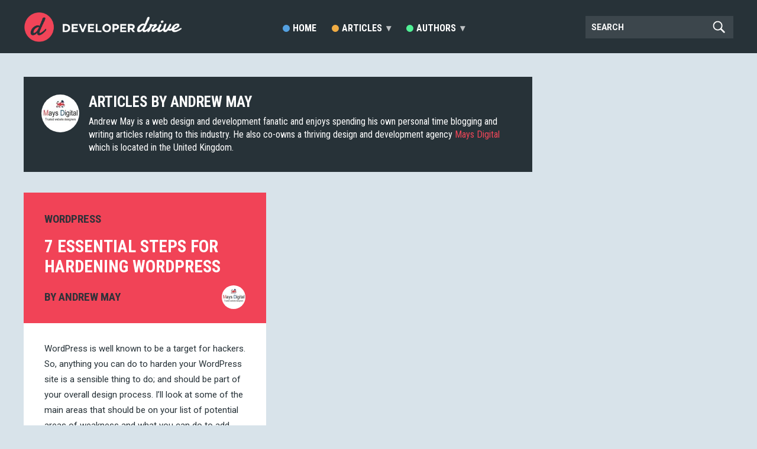

--- FILE ---
content_type: text/html; charset=UTF-8
request_url: https://www.developerdrive.com/author/Andrew-May/
body_size: 8731
content:
<!DOCTYPE html>
<html dir="ltr" lang="en-US" prefix="og: https://ogp.me/ns#">
<head>
<meta charset="UTF-8" />
 <meta name="viewport" content="width=device-width,initial-scale=1">

    
<link rel="profile" href="http://gmpg.org/xfn/11" />

<link href="https://fonts.googleapis.com/css?family=Roboto+Condensed:400,400i,700" rel="stylesheet">
<link href="https://fonts.googleapis.com/css?family=Roboto:400,700" rel="stylesheet">
<link href="https://fonts.googleapis.com/css?family=Inconsolata" rel="stylesheet">
<link href="https://fonts.googleapis.com/css?family=PT+Serif:400,400i,700" rel="stylesheet">
    
<link rel="stylesheet" type="text/css" media="all" href="https://www.developerdrive.com/wp-content/themes/dd_v/style.css?v=1769027212" />
<link rel="icon" href="https://www.developerdrive.com/wp-content/themes/dd_v/images/favicon.ico" type="image/x-icon" /> 


		<!-- All in One SEO 4.6.4 - aioseo.com -->
		<title>- Web Development Blog, News and Tutorials</title>
		<meta name="description" content="Andrew May is a web design and development fanatic and enjoys spending his own personal time blogging and writing articles relating to this industry. He also co-owns a thriving design and development agency Mays Digital which is located in the United Kingdom." />
		<meta name="robots" content="noindex, max-snippet:-1, max-image-preview:large, max-video-preview:-1" />
		<link rel="canonical" href="https://www.developerdrive.com/author/Andrew-May/" />
		<meta name="generator" content="All in One SEO (AIOSEO) 4.6.4" />
		<meta name="google" content="nositelinkssearchbox" />
		<script type="application/ld+json" class="aioseo-schema">
			{"@context":"https:\/\/schema.org","@graph":[{"@type":"BreadcrumbList","@id":"https:\/\/www.developerdrive.com\/author\/Andrew-May\/#breadcrumblist","itemListElement":[{"@type":"ListItem","@id":"https:\/\/www.developerdrive.com\/#listItem","position":1,"name":"Home","item":"https:\/\/www.developerdrive.com\/","nextItem":"https:\/\/www.developerdrive.com\/author\/Andrew-May\/#listItem"},{"@type":"ListItem","@id":"https:\/\/www.developerdrive.com\/author\/Andrew-May\/#listItem","position":2,"name":"Andrew May","previousItem":"https:\/\/www.developerdrive.com\/#listItem"}]},{"@type":"Organization","@id":"https:\/\/www.developerdrive.com\/#organization","name":"Web Development Blog, News and Tutorials","description":"DeveloperDrive.com","url":"https:\/\/www.developerdrive.com\/"},{"@type":"ProfilePage","@id":"https:\/\/www.developerdrive.com\/author\/Andrew-May\/#profilepage","url":"https:\/\/www.developerdrive.com\/author\/Andrew-May\/","name":"- Web Development Blog, News and Tutorials","description":"Andrew May is a web design and development fanatic and enjoys spending his own personal time blogging and writing articles relating to this industry. He also co-owns a thriving design and development agency Mays Digital which is located in the United Kingdom.","inLanguage":"en-US","isPartOf":{"@id":"https:\/\/www.developerdrive.com\/#website"},"breadcrumb":{"@id":"https:\/\/www.developerdrive.com\/author\/Andrew-May\/#breadcrumblist"},"mainEntity":{"@id":"https:\/\/www.developerdrive.com\/author\/#author"}},{"@type":"WebSite","@id":"https:\/\/www.developerdrive.com\/#website","url":"https:\/\/www.developerdrive.com\/","name":"Web Development Blog, News and Tutorials","description":"DeveloperDrive.com","inLanguage":"en-US","publisher":{"@id":"https:\/\/www.developerdrive.com\/#organization"}}]}
		</script>
		<!-- All in One SEO -->

<link rel='dns-prefetch' href='//www.developerdrive.com' />
<link rel="alternate" type="application/rss+xml" title="Web Development Blog, News and Tutorials &raquo; Feed" href="https://www.developerdrive.com/feed/" />
<link rel="alternate" type="application/rss+xml" title="Web Development Blog, News and Tutorials &raquo; Comments Feed" href="https://www.developerdrive.com/comments/feed/" />
<link rel="alternate" type="application/rss+xml" title="Web Development Blog, News and Tutorials &raquo; Posts by Andrew May Feed" href="https://www.developerdrive.com/author/feed/" />
<link rel='stylesheet' id='wp-block-library-css' href='https://www.developerdrive.com/wp-includes/css/dist/block-library/style.min.css?ver=b65a1b1ed2a9198d3b841562d04fa8b2' type='text/css' media='all' />
<link rel='stylesheet' id='classic-theme-styles-css' href='https://www.developerdrive.com/wp-includes/css/classic-themes.min.css?ver=1' type='text/css' media='all' />
<style id='global-styles-inline-css' type='text/css'>
body{--wp--preset--color--black: #000000;--wp--preset--color--cyan-bluish-gray: #abb8c3;--wp--preset--color--white: #ffffff;--wp--preset--color--pale-pink: #f78da7;--wp--preset--color--vivid-red: #cf2e2e;--wp--preset--color--luminous-vivid-orange: #ff6900;--wp--preset--color--luminous-vivid-amber: #fcb900;--wp--preset--color--light-green-cyan: #7bdcb5;--wp--preset--color--vivid-green-cyan: #00d084;--wp--preset--color--pale-cyan-blue: #8ed1fc;--wp--preset--color--vivid-cyan-blue: #0693e3;--wp--preset--color--vivid-purple: #9b51e0;--wp--preset--gradient--vivid-cyan-blue-to-vivid-purple: linear-gradient(135deg,rgba(6,147,227,1) 0%,rgb(155,81,224) 100%);--wp--preset--gradient--light-green-cyan-to-vivid-green-cyan: linear-gradient(135deg,rgb(122,220,180) 0%,rgb(0,208,130) 100%);--wp--preset--gradient--luminous-vivid-amber-to-luminous-vivid-orange: linear-gradient(135deg,rgba(252,185,0,1) 0%,rgba(255,105,0,1) 100%);--wp--preset--gradient--luminous-vivid-orange-to-vivid-red: linear-gradient(135deg,rgba(255,105,0,1) 0%,rgb(207,46,46) 100%);--wp--preset--gradient--very-light-gray-to-cyan-bluish-gray: linear-gradient(135deg,rgb(238,238,238) 0%,rgb(169,184,195) 100%);--wp--preset--gradient--cool-to-warm-spectrum: linear-gradient(135deg,rgb(74,234,220) 0%,rgb(151,120,209) 20%,rgb(207,42,186) 40%,rgb(238,44,130) 60%,rgb(251,105,98) 80%,rgb(254,248,76) 100%);--wp--preset--gradient--blush-light-purple: linear-gradient(135deg,rgb(255,206,236) 0%,rgb(152,150,240) 100%);--wp--preset--gradient--blush-bordeaux: linear-gradient(135deg,rgb(254,205,165) 0%,rgb(254,45,45) 50%,rgb(107,0,62) 100%);--wp--preset--gradient--luminous-dusk: linear-gradient(135deg,rgb(255,203,112) 0%,rgb(199,81,192) 50%,rgb(65,88,208) 100%);--wp--preset--gradient--pale-ocean: linear-gradient(135deg,rgb(255,245,203) 0%,rgb(182,227,212) 50%,rgb(51,167,181) 100%);--wp--preset--gradient--electric-grass: linear-gradient(135deg,rgb(202,248,128) 0%,rgb(113,206,126) 100%);--wp--preset--gradient--midnight: linear-gradient(135deg,rgb(2,3,129) 0%,rgb(40,116,252) 100%);--wp--preset--duotone--dark-grayscale: url('#wp-duotone-dark-grayscale');--wp--preset--duotone--grayscale: url('#wp-duotone-grayscale');--wp--preset--duotone--purple-yellow: url('#wp-duotone-purple-yellow');--wp--preset--duotone--blue-red: url('#wp-duotone-blue-red');--wp--preset--duotone--midnight: url('#wp-duotone-midnight');--wp--preset--duotone--magenta-yellow: url('#wp-duotone-magenta-yellow');--wp--preset--duotone--purple-green: url('#wp-duotone-purple-green');--wp--preset--duotone--blue-orange: url('#wp-duotone-blue-orange');--wp--preset--font-size--small: 13px;--wp--preset--font-size--medium: 20px;--wp--preset--font-size--large: 36px;--wp--preset--font-size--x-large: 42px;--wp--preset--spacing--20: 0.44rem;--wp--preset--spacing--30: 0.67rem;--wp--preset--spacing--40: 1rem;--wp--preset--spacing--50: 1.5rem;--wp--preset--spacing--60: 2.25rem;--wp--preset--spacing--70: 3.38rem;--wp--preset--spacing--80: 5.06rem;}:where(.is-layout-flex){gap: 0.5em;}body .is-layout-flow > .alignleft{float: left;margin-inline-start: 0;margin-inline-end: 2em;}body .is-layout-flow > .alignright{float: right;margin-inline-start: 2em;margin-inline-end: 0;}body .is-layout-flow > .aligncenter{margin-left: auto !important;margin-right: auto !important;}body .is-layout-constrained > .alignleft{float: left;margin-inline-start: 0;margin-inline-end: 2em;}body .is-layout-constrained > .alignright{float: right;margin-inline-start: 2em;margin-inline-end: 0;}body .is-layout-constrained > .aligncenter{margin-left: auto !important;margin-right: auto !important;}body .is-layout-constrained > :where(:not(.alignleft):not(.alignright):not(.alignfull)){max-width: var(--wp--style--global--content-size);margin-left: auto !important;margin-right: auto !important;}body .is-layout-constrained > .alignwide{max-width: var(--wp--style--global--wide-size);}body .is-layout-flex{display: flex;}body .is-layout-flex{flex-wrap: wrap;align-items: center;}body .is-layout-flex > *{margin: 0;}:where(.wp-block-columns.is-layout-flex){gap: 2em;}.has-black-color{color: var(--wp--preset--color--black) !important;}.has-cyan-bluish-gray-color{color: var(--wp--preset--color--cyan-bluish-gray) !important;}.has-white-color{color: var(--wp--preset--color--white) !important;}.has-pale-pink-color{color: var(--wp--preset--color--pale-pink) !important;}.has-vivid-red-color{color: var(--wp--preset--color--vivid-red) !important;}.has-luminous-vivid-orange-color{color: var(--wp--preset--color--luminous-vivid-orange) !important;}.has-luminous-vivid-amber-color{color: var(--wp--preset--color--luminous-vivid-amber) !important;}.has-light-green-cyan-color{color: var(--wp--preset--color--light-green-cyan) !important;}.has-vivid-green-cyan-color{color: var(--wp--preset--color--vivid-green-cyan) !important;}.has-pale-cyan-blue-color{color: var(--wp--preset--color--pale-cyan-blue) !important;}.has-vivid-cyan-blue-color{color: var(--wp--preset--color--vivid-cyan-blue) !important;}.has-vivid-purple-color{color: var(--wp--preset--color--vivid-purple) !important;}.has-black-background-color{background-color: var(--wp--preset--color--black) !important;}.has-cyan-bluish-gray-background-color{background-color: var(--wp--preset--color--cyan-bluish-gray) !important;}.has-white-background-color{background-color: var(--wp--preset--color--white) !important;}.has-pale-pink-background-color{background-color: var(--wp--preset--color--pale-pink) !important;}.has-vivid-red-background-color{background-color: var(--wp--preset--color--vivid-red) !important;}.has-luminous-vivid-orange-background-color{background-color: var(--wp--preset--color--luminous-vivid-orange) !important;}.has-luminous-vivid-amber-background-color{background-color: var(--wp--preset--color--luminous-vivid-amber) !important;}.has-light-green-cyan-background-color{background-color: var(--wp--preset--color--light-green-cyan) !important;}.has-vivid-green-cyan-background-color{background-color: var(--wp--preset--color--vivid-green-cyan) !important;}.has-pale-cyan-blue-background-color{background-color: var(--wp--preset--color--pale-cyan-blue) !important;}.has-vivid-cyan-blue-background-color{background-color: var(--wp--preset--color--vivid-cyan-blue) !important;}.has-vivid-purple-background-color{background-color: var(--wp--preset--color--vivid-purple) !important;}.has-black-border-color{border-color: var(--wp--preset--color--black) !important;}.has-cyan-bluish-gray-border-color{border-color: var(--wp--preset--color--cyan-bluish-gray) !important;}.has-white-border-color{border-color: var(--wp--preset--color--white) !important;}.has-pale-pink-border-color{border-color: var(--wp--preset--color--pale-pink) !important;}.has-vivid-red-border-color{border-color: var(--wp--preset--color--vivid-red) !important;}.has-luminous-vivid-orange-border-color{border-color: var(--wp--preset--color--luminous-vivid-orange) !important;}.has-luminous-vivid-amber-border-color{border-color: var(--wp--preset--color--luminous-vivid-amber) !important;}.has-light-green-cyan-border-color{border-color: var(--wp--preset--color--light-green-cyan) !important;}.has-vivid-green-cyan-border-color{border-color: var(--wp--preset--color--vivid-green-cyan) !important;}.has-pale-cyan-blue-border-color{border-color: var(--wp--preset--color--pale-cyan-blue) !important;}.has-vivid-cyan-blue-border-color{border-color: var(--wp--preset--color--vivid-cyan-blue) !important;}.has-vivid-purple-border-color{border-color: var(--wp--preset--color--vivid-purple) !important;}.has-vivid-cyan-blue-to-vivid-purple-gradient-background{background: var(--wp--preset--gradient--vivid-cyan-blue-to-vivid-purple) !important;}.has-light-green-cyan-to-vivid-green-cyan-gradient-background{background: var(--wp--preset--gradient--light-green-cyan-to-vivid-green-cyan) !important;}.has-luminous-vivid-amber-to-luminous-vivid-orange-gradient-background{background: var(--wp--preset--gradient--luminous-vivid-amber-to-luminous-vivid-orange) !important;}.has-luminous-vivid-orange-to-vivid-red-gradient-background{background: var(--wp--preset--gradient--luminous-vivid-orange-to-vivid-red) !important;}.has-very-light-gray-to-cyan-bluish-gray-gradient-background{background: var(--wp--preset--gradient--very-light-gray-to-cyan-bluish-gray) !important;}.has-cool-to-warm-spectrum-gradient-background{background: var(--wp--preset--gradient--cool-to-warm-spectrum) !important;}.has-blush-light-purple-gradient-background{background: var(--wp--preset--gradient--blush-light-purple) !important;}.has-blush-bordeaux-gradient-background{background: var(--wp--preset--gradient--blush-bordeaux) !important;}.has-luminous-dusk-gradient-background{background: var(--wp--preset--gradient--luminous-dusk) !important;}.has-pale-ocean-gradient-background{background: var(--wp--preset--gradient--pale-ocean) !important;}.has-electric-grass-gradient-background{background: var(--wp--preset--gradient--electric-grass) !important;}.has-midnight-gradient-background{background: var(--wp--preset--gradient--midnight) !important;}.has-small-font-size{font-size: var(--wp--preset--font-size--small) !important;}.has-medium-font-size{font-size: var(--wp--preset--font-size--medium) !important;}.has-large-font-size{font-size: var(--wp--preset--font-size--large) !important;}.has-x-large-font-size{font-size: var(--wp--preset--font-size--x-large) !important;}
.wp-block-navigation a:where(:not(.wp-element-button)){color: inherit;}
:where(.wp-block-columns.is-layout-flex){gap: 2em;}
.wp-block-pullquote{font-size: 1.5em;line-height: 1.6;}
</style>
<script type='text/javascript' src='https://www.developerdrive.com/wp-includes/js/jquery/jquery.min.js?ver=3.6.1' id='jquery-core-js'></script>
<script type='text/javascript' src='https://www.developerdrive.com/wp-includes/js/jquery/jquery-migrate.min.js?ver=3.3.2' id='jquery-migrate-js'></script>
<link rel="https://api.w.org/" href="https://www.developerdrive.com/wp-json/" /><link rel="alternate" type="application/json" href="https://www.developerdrive.com/wp-json/wp/v2/users/0" /><link rel="EditURI" type="application/rsd+xml" title="RSD" href="https://www.developerdrive.com/xmlrpc.php?rsd" />
<link rel="wlwmanifest" type="application/wlwmanifest+xml" href="https://www.developerdrive.com/wp-includes/wlwmanifest.xml" />


<!-- Global site tag (gtag.js) - Google Analytics -->
<script async src="https://www.googletagmanager.com/gtag/js?id=G-FCLY62L32X"></script>
<script>
  window.dataLayer = window.dataLayer || [];
  function gtag(){dataLayer.push(arguments);}
  gtag('js', new Date());

  gtag('config', 'G-FCLY62L32X');
</script>
<script data-ad-client="ca-pub-2252834006057287" async src="https://pagead2.googlesyndication.com/pagead/js/adsbygoogle.js"></script>


<meta name="viewport" content="width=device-width, minimum-scale=1.0, maximum-scale=1.0, user-scalable=no">


<!--[if lt IE 8]>
  <link rel="stylesheet" type="text/css" media="all" href="https://www.developerdrive.com/wp-content/themes/dd_v/css/ie7.css?v=2" />
<![endif]-->



</head>
<body class="archive author archive-body"">
<!-- BuySellAds Ad Code -->
<script type="text/javascript">
(function(){
  var bsa = document.createElement('script');
     bsa.type = 'text/javascript';
     bsa.async = true;
     bsa.src = '//s3.buysellads.com/ac/bsa.js';
  (document.getElementsByTagName('head')[0]||document.getElementsByTagName('body')[0]).appendChild(bsa);
})();
</script>
<!-- End BuySellAds Ad Code -->



<div id="global-wrap">

<div id="header-wrap">

<header id="header" >
    
        
    <a class="hamburger-to-close" href="javascript:;" id="mobile-menu-btn">
		  <span class="hamburger-middle"></span>
    </a>
     
    <a id="logo-wrap" href="/">
      <span  id="logo"></span>
    </a>
  
    <div id="top-menu">
        
        
        <a class="mm-item" href="/">
        <span class="menu-button mb-1">
          <span class="border"></span>
          <span class="back"></span>
        </span>
        Home</a>
        
        
        <div class="mm-item-wrap">
          <a class="mm-item" href="/categories">
            <span class="menu-button mb-2">
              <span class="border"></span>
              <span class="back"></span>
            </span>
        
          Articles
          <span class="mm-darrow">&#x25BE;</span>
          </a>
          <div class="categories-drop-down">
          	         <div><a href="https://www.developerdrive.com/category/css/">CSS</a></div>
          	         <div><a href="https://www.developerdrive.com/category/deals/">Deals</a></div>
          	         <div><a href="https://www.developerdrive.com/category/db-2/">DesignBombs</a></div>
          	         <div><a href="https://www.developerdrive.com/category/html/">HTML</a></div>
          	         <div><a href="https://www.developerdrive.com/category/html5/">HTML5</a></div>
          	         <div><a href="https://www.developerdrive.com/category/javascript/">JavaScript</a></div>
          	         <div><a href="https://www.developerdrive.com/category/jquery-2/">jQuery</a></div>
          	         <div><a href="https://www.developerdrive.com/category/miscellaneous/">Miscellaneous</a></div>
          	         <div><a href="https://www.developerdrive.com/category/mobile/">Mobile</a></div>
          	         <div><a href="https://www.developerdrive.com/category/mysql/">MySQL</a></div>
          	         <div><a href="https://www.developerdrive.com/category/news/">News</a></div>
          	         <div><a href="https://www.developerdrive.com/category/php/">PHP</a></div>
          	         <div><a href="https://www.developerdrive.com/category/resources/">Resources</a></div>
          	         <div><a href="https://www.developerdrive.com/category/security-2/">Security</a></div>
          	         <div><a href="https://www.developerdrive.com/category/snippet-2/">Snippet</a></div>
          	         <div><a href="https://www.developerdrive.com/category/tools/">Tools</a></div>
          	         <div><a href="https://www.developerdrive.com/category/tutorial-2/">Tutorial</a></div>
          	         <div><a href="https://www.developerdrive.com/category/web-development-2/">Web Development</a></div>
          	         <div><a href="https://www.developerdrive.com/category/web-services/">Web Services</a></div>
          	         <div><a href="https://www.developerdrive.com/category/wordpress/">WordPress</a></div>
                    </div>  
        </div>
        
                
               
       <div class="mm-item-wrap"> 
         <a class="mm-item" href="/authors">
        <span class="menu-button mb-4">
          <span class="border"></span>
          <span class="back"></span>
        </span>
        
        Authors
        <span class="mm-darrow">&#x25BE;</span>
        
        </a>
        
        <div class="menu-drop-down authors-drop-down">
          <div class="menu-drop-down-precon">
            <div class="drop-down-content">
         <div>
            <a href="/author/Sara-Vieira">Sara Vieira (81)</a>
         </div>
                  <div>
            <a href="/author/Ezequiel-Bruni">Ezequiel Bruni (33)</a>
         </div>
                  <div>
            <a href="/author/Marc-Schenker">Marc Schenker (19)</a>
         </div>
                  <div>
            <a href="/author/Rafay-Ansari">Rafay Ansari (17)</a>
         </div>
                  <div>
            <a href="/author/DeveloperDrive-Staff">DeveloperDrive Staff (15)</a>
         </div>
                  <div>
            <a href="/author/Brenda-Stokes-Barron">Brenda Stokes Barron (14)</a>
         </div>
                  <div>
            <a href="/author/Maddy-Osman">Maddy Osman (14)</a>
         </div>
                  <div>
            <a href="/author/Jackson-Mwendwa-Muoki">Jackson Mwendwa Muoki (11)</a>
         </div>
                  <div>
            <a href="/author/Emma-Grant">Emma Grant (9)</a>
         </div>
                  <div>
            <a href="/author/Rudolph-Musngi">Rudolph Musngi (8)</a>
         </div>
                  <div>
            <a href="/author/Justas-Markus">Justas Markus (8)</a>
         </div>
                  <div>
            <a href="/author/Eric-Karkovack">Eric Karkovack (8)</a>
         </div>
                  <div>
            <a href="/author/Paddi-MacDonnell">Paddi MacDonnell (5)</a>
         </div>
                  <div>
            <a href="/author/Jake-Rocheleau">Jake Rocheleau (5)</a>
         </div>
                  <div>
            <a href="/author/Kendra-Gaines">Kendra Gaines (4)</a>
         </div>
                  <div>
            <a href="/author/Tahir-Taous">Tahir Taous (4)</a>
         </div>
                  <div>
            <a href="/author/Sebastian-Green">Sebastian Green (3)</a>
         </div>
                  <div>
            <a href="/author/Anna-">Anna  (3)</a>
         </div>
                  <div>
            <a href="/author/Greg-Sidelnikov">Greg Sidelnikov (2)</a>
         </div>
                  <div>
            <a href="/author/Benjie-Moss">Benjie Moss (2)</a>
         </div>
                  <div>
            <a href="/author/Daniel-Pataki">Daniel Pataki (2)</a>
         </div>
                  <div>
            <a href="/author/Sam-Norton">Sam Norton (2)</a>
         </div>
                  <div>
            <a href="/author/Ajeet-Yadav">Ajeet Yadav (2)</a>
         </div>
                  <div>
            <a href="/author/James-George">James George (2)</a>
         </div>
                  <div>
            <a href="/author/Julia-Blake">Julia Blake (2)</a>
         </div>
                  <div>
            <a href="/author/Josh-Medeski">Josh Medeski (1)</a>
         </div>
                  <div>
            <a href="/author/Steven-Wu">Steven Wu (1)</a>
         </div>
                  <div>
            <a href="/author/Steve-Ralston">Steve Ralston (1)</a>
         </div>
                  <div>
            <a href="/author/Sherman-Lee">Sherman Lee (1)</a>
         </div>
                  <div>
            <a href="/author/Susan-Smith">Susan Smith (1)</a>
         </div>
                  <div>
            <a href="/author/Cameron-Chapman">Cameron Chapman (1)</a>
         </div>
                  <div>
            <a href="/author/Kerry-Butters">Kerry Butters (1)</a>
         </div>
                  <div>
            <a href="/author/Michael-Berndt">Michael Berndt (1)</a>
         </div>
                  <div>
            <a href="/author/Chad-Cantrell">Chad Cantrell (1)</a>
         </div>
                  <div>
            <a href="/author/Caleb-Mellas">Caleb Mellas (1)</a>
         </div>
                  <div>
            <a href="/author/Anna-Ladoshkina">Anna Ladoshkina (1)</a>
         </div>
                  <div>
            <a href="/author/Woody-Hayday">Woody Hayday (1)</a>
         </div>
                  <div>
            <a href="/author/Paula-Borowska">Paula Borowska (1)</a>
         </div>
                  <div>
            <a href="/author/Neill-Feather">Neill Feather (1)</a>
         </div>
                  <div>
            <a href="/author/Kshitiz-Shankar">Kshitiz Shankar (1)</a>
         </div>
                  <div>
            <a href="/author/Andrew-May">Andrew May (1)</a>
         </div>
                  <div>
            <a href="/author/Natalie-Pavlovskaya">Natalie Pavlovskaya (1)</a>
         </div>
                  <div>
            <a href="/author/James-Montgomery">James Montgomery (1)</a>
         </div>
                  <div>
            <a href="/author/Stephen-Moyers">Stephen Moyers (1)</a>
         </div>
                  <div>
            <a href="/author/Mira-Brody">Mira Brody (1)</a>
         </div>
                  <div>
            <a href="/author/Jessica-F-Carter">Jessica F. Carter (1)</a>
         </div>
                  <div>
            <a href="/author/Steven-Blake">Steven Blake (1)</a>
         </div>
                  <div>
            <a href="/author/Dean-Weaver">Dean Weaver (1)</a>
         </div>
                  <div>
            <a href="/author/Joshua-Althauser">Joshua Althauser (1)</a>
         </div>
                  <div>
            <a href="/author/Donovan-Hutchinson">Donovan Hutchinson (1)</a>
         </div>
                  <div>
            <a href="/author/Jonathan-Kelley">Jonathan Kelley (1)</a>
         </div>
                  <div>
            <a href="/author/Email-Eskiz">Emin Sinanyan (1)</a>
         </div>
                  <div>
            <a href="/author/Gabriel-Manricks">Gabriel Manricks (1)</a>
         </div>
                  <div>
            <a href="/author/Angie-Vella">Angie Vella (1)</a>
         </div>
                  <div>
            <a href="/author/Simon-Walker">Simon Walker (1)</a>
         </div>
                  <div>
            <a href="/author/Bogdan-Sandu">Bogdan Sandu (1)</a>
         </div>
                  <div>
            <a href="/author/Nick-Bergh">Nick Bergh (1)</a>
         </div>
                  <div>
            <a href="/author/Peter-Bailey">Peter Bailey (1)</a>
         </div>
                  <div>
            <a href="/author/Louis-Lazaris">Louis Lazaris (1)</a>
         </div>
                  <div>
            <a href="/author/Michiel-Mulders">Michiel Mulders (1)</a>
         </div>
                  
</div>             </div>
        </div>
        <!--<div class="drop-down-fader ddf-authors"></div>-->
        
        </div>
                
                
        
        
                
        
        
    </div>
    
    
    
    <form action="/" method="get" class="search-form">
      <div id="search-box-wrap" class="">
            <input type="text" class="search-box inactive" name="s" placeholder="Search" autocomplete="off">
            <a href="javascript:;" class="icon-cancel-circled" id="close-f-btn" ></a>
      </div>             
      
            
    </form>
    <a href="javascript:;" class="search-ico" id="search-f-btn" ></a>
    
    
    
        
   
   
 
</header> <!-- header-wrap  -->

</div>


 

<div id="main-lock" class="w-block">



 
  <div id="main">
      
         
               
      <div class="archive-head">
         
         <div class="archive-author-block">
         
         <div class="page-author-info">
    	     <span class="avatar-wrap"><img alt='' src='https://secure.gravatar.com/avatar/e73402570a64104f5436452774b3c735?s=64&#038;d=mm&#038;r=g' srcset='https://secure.gravatar.com/avatar/e73402570a64104f5436452774b3c735?s=128&#038;d=mm&#038;r=g 2x' class='avatar avatar-64 photo' height='64' width='64' loading='lazy' decoding='async'/></span>
				 
				  <div class="author-bio">
          <h1 class="post-title">Articles by Andrew May</h1>
          Andrew May is a web design and development fanatic and enjoys spending his own personal time blogging and writing articles relating to this industry.
He also co-owns a thriving design and development agency <a href="https://www.maysdigital.co.uk/web-design/wordpress/">Mays Digital</a> which is located in the United Kingdom.           </div>
				  <div class="clr"></div>
				  </div>
         
         <!-- highlight-content -->
         </div>
    
	      </div>
        


       <div id="content" class="posts-content">
   <div id="posts-list">
   
			 
  
    
    <article id="post-5544" class="hp-post  hp-post-1" >
    
     <div class="hp-post-parts frame-box animation-card">
     
               <a href="https://www.developerdrive.com/7-essential-steps-for-hardening-wordpress/" class="hp-pp-over-lnk"></a>
      <div class="hp-post-part hppp-clr hppp-title-block ">
        
        
        <div class="hppp-category">
                 
                   
           <a  
           
           href="https://www.developerdrive.com/category/wordpress/" >WordPress</a>
          
                </div>
        
        <h2 class="hp-post-title">
          <a href="https://www.developerdrive.com/7-essential-steps-for-hardening-wordpress/">
            7 essential steps for hardening WordPress          </a>
        </h2>
        
        <div class="hppp-author">
            <a 
  class="post-author-av" href="/author/Andrew-May">
    <img alt='' src='https://secure.gravatar.com/avatar/e73402570a64104f5436452774b3c735?s=108&#038;d=mm&#038;r=g' srcset='https://secure.gravatar.com/avatar/e73402570a64104f5436452774b3c735?s=216&#038;d=mm&#038;r=g 2x' class='avatar avatar-108 photo' height='108' width='108' loading='lazy' decoding='async'/>    </a><span class="hppp-auth-lb">By <a class="post-author" href="/author/Andrew-May">Andrew May</a></span>        </div>
        
      </div>
      
      <div class="hp-post-part hppp-text-block">
        <div class="hppp-text">
         WordPress is well known to be a target for hackers. So, anything you can do to harden your WordPress site is a sensible thing to do; and should be part of your overall design process. I’ll look at some of the main areas that should be on your list of potential areas of weakness and what you can do to add greater levels of security and protection. The general areas that need to have attention are shown below but you may have site specific security requirements too, so bear this in mind: Access control to the...        </div>
              </div>
     
      <svg class="marrow-svg" height="48" viewBox="0 0 48 48" width="48" xmlns="http://www.w3.org/2000/svg"><path class="marrow-path" d="M17.17 32.92l9.17-9.17-9.17-9.17 2.83-2.83 12 12-12 12z"/><path  d="M0-.25h48v48h-48z" fill="none"/></svg>     </div> 
  
	</article>
 
 
    
       
                
            
      
    </div>  
        
     
       
        
        
			</div> <!-- content -->
      

<div id="bottom-rect-ads-wrap">      
      <div id="bottom-rect-ads">
      <script async src="//pagead2.googlesyndication.com/pagead/js/adsbygoogle.js"></script>
<!-- DeveloperDrive - 336x280 -->
<ins class="adsbygoogle"
    style="display:inline-block;width:336px;height:280px"
    data-ad-client="ca-pub-5778786047058798"
    data-ad-slot="8236413572"></ins>
<script>
(adsbygoogle = window.adsbygoogle || []).push({});
</script>
  </div>
</div>  
      
      
  

      
		  
		  
		


      
  
	   </div><!-- #main -->
	  
<div id="sidebar">
  
  
  <div>
   <!-- BuySellAds.com Zone Code -->
    <div id="bsap_1264967" class="bsarocks bsap_c9083c64520964b2a28d469f108d54bb"></div>
    <!-- End BuySellAds.com Zone Code -->
    <div class="clr"></div>
  </div>
  
  
  
  

  <script async src="https://pagead2.googlesyndication.com/pagead/js/adsbygoogle.js"></script>
<!-- DD - Sidebar AD -->
<ins class="adsbygoogle"
     style="display:block"
     data-ad-client="ca-pub-2252834006057287"
     data-ad-slot="3568339955"
     data-ad-format="auto"
     data-full-width-responsive="true"></ins>
<script>
     (adsbygoogle = window.adsbygoogle || []).push({});
</script>
  
  
  
    <div class="sb-posts-title">Latest posts</div>
 <div class="sb-posts">
           
           
                         
            <div class="sb-post">
            
             
        
                 
                   
           <a  
           class="sb-cat"           
           href="https://www.developerdrive.com/category/resources/" >Resources</a>
          
                
        
        <h2 class="sb-post-title">
          <a href="https://www.developerdrive.com/userwell-review/">
            Userwell Review – A Product Management Feedback Platform for B2B Businesses          </a>
        </h2>
            
            </div>
                        
            <div class="sb-post">
            
             
        
                 
                   
           <a  
           class="sb-cat"           
           href="https://www.developerdrive.com/category/css/" >CSS</a>
          
                
        
        <h2 class="sb-post-title">
          <a href="https://www.developerdrive.com/sticky-footer-with-flexbox/">
            How to Create a Sticky Footer with Flexbox          </a>
        </h2>
            
            </div>
                        
            <div class="sb-post">
            
             
        
                 
                   
           <a  
           class="sb-cat"           
           href="https://www.developerdrive.com/category/db-2/" >DesignBombs</a>
          
                
        
        <h2 class="sb-post-title">
          <a href="https://www.developerdrive.com/productivity-tips-for-developers-and-programmers/">
            8 Best Productivity Tips for Developers and Programmers          </a>
        </h2>
            
            </div>
                        
            <div class="sb-post">
            
             
        
                 
                   
           <a  
           class="sb-cat"           
           href="https://www.developerdrive.com/category/db-2/" >DesignBombs</a>
          
                
        
        <h2 class="sb-post-title">
          <a href="https://www.developerdrive.com/best-build-tools-frontend-development/">
            6 Best Build Tools for Frontend Development          </a>
        </h2>
            
            </div>
                        
            <div class="sb-post">
            
             
        
                 
                   
           <a  
           class="sb-cat"           
           href="https://www.developerdrive.com/category/db-2/" >DesignBombs</a>
          
                
        
        <h2 class="sb-post-title">
          <a href="https://www.developerdrive.com/holy-grail-layout-flexbox/">
            2 Ways to Create the Holy Grail Layout with Flexbox          </a>
        </h2>
            
            </div>
                        
            <div class="sb-post">
            
             
        
                 
                   
           <a  
           class="sb-cat"           
           href="https://www.developerdrive.com/category/db-2/" >DesignBombs</a>
          
                
        
        <h2 class="sb-post-title">
          <a href="https://www.developerdrive.com/twitter-cards-html-wordpress-site/">
            How to Enable Twitter Cards on Your HTML and WordPress Site          </a>
        </h2>
            
            </div>
                      
</div>
      
    
      
      
    
   
      
   
<div id="pre-sb-sky-ads"></div>
<div id="sb-sky-ads"> 
  
    
  
  <div style="margin:0px auto 0;">
  <!-- BuySellAds Zone Code -->
<div id="bsap_1306397" class="bsarocks bsap_c9083c64520964b2a28d469f108d54bb"></div>
<!-- End BuySellAds Zone Code -->
<div class="clr"></div>
  </div>
    
  <div style="margin:0px auto 0;">
 
<script type="text/javascript"><!--
google_ad_client = "ca-pub-6570377960606544";
/* DeveloperDrive - Wide Skyscraper */
google_ad_slot = "2108450295";
google_ad_width = 300;
google_ad_height = 600;
//-->
</script>
<script type="text/javascript" src="http://pagead2.googlesyndication.com/pagead/show_ads.js"></script>

   </div> 
   
       
 </div>
 
 <div id="sb-sky-ads-stub"></div>
 
 <div class="clr"></div>

</div>
    
    <div class="ft-clr clr"></div>
              <div id="pre-pag-ads">
          <script type="text/javascript"><!--
google_ad_client = "ca-pub-6570377960606544";
/* DeveloperDrive - Leaderboard Top */
google_ad_slot = "2391343714";
google_ad_width = 728;
google_ad_height = 90;
//-->
</script>
<script type="text/javascript"
src="//pagead2.googlesyndication.com/pagead/show_ads.js">
</script>
      </div>    
			
              
          
    
         
          
     <div id="pre-bottom-clr" class="clr"></div>
	  
    
   




   

      
   

 </div><!-- #main-lock -->
 
 </div> <!-- global-wrap -->
 
 <div id="footer-wrap" >
   <footer class="w-block">
   
     <div id="footer-blocks">
		 
		 <div id="footer-about" class="footer-block">
		   <div class="footer-block-title">About</div>
		   <div class="footer-block-content">
			 DeveloperDrive.com is a blog about web development from the makers of the popular web design blog WebdesignerDepot.com
			 Founded in 2011, we focus on the latest trends, tutorials, opinion articles as well as tips and tricks to empower our readers to become better web developers.<br /><br />

             <b>Our Sites:</b> &nbsp;&nbsp; <a href="https://www.wphacks.com">WPHacks</a> &nbsp;&nbsp; <a href="https://ecommercebooth.com/">eCommerceBooth</a>
		   </div>
		 </div>
		 
		 <div id="footer-nav" class="footer-block">
		   <div class="footer-block-title">Navigation</div>
		   <div class="footer-block-content">
			 <div id="footer-menu-items">
				<div><a href="/about">About</a></div>
				<div><a href="http://buysellads.com/buy/detail/85382">Advertise</a></div>
				<div><a href="/legal">Privacy Policy</a></div>
				<div><a href="/contact">Contact</a></div>
			
				   </div>
		   </div>
		 </div>
		 
		 <div id="footer-social" class="footer-block">
		   <div class="footer-block-title">Follow us:</div>
		   <div class="footer-block-content">
			   <p>
			   Subscribe to our RSS feed or follow us on Facebook and Twitter for the latest content
			   </p>
		   
		   
		   
			   <a href="https://www.twitter.com/developerdrive" class="icon-twitter scft-icon-in scft-icon-tw external" rel="nofollow"></a>
			   <a href="https://www.facebook.com/developerdrive" class="icon-facebook scft-icon-in scft-icon-fb external" rel="nofollow"></a>
					   <a href="/rss" class="icon-rss scft-icon-in scft-icon-rss  external" rel="nofollow"></a>
		   </div>
		 </div>
		 
		 		
		<div id="footer-newsletter" class="footer-block">

			<div class="footer-block-title">Newsletter</div>

			<div class="footer-block-content" id="footer-newsletter-block">

				<p>Get our free newsletter for the latest web development news, articles and tutorials.</p>

			  	<div class="email-octopus-form-wrapper">

					<p class="email-octopus-success-message"></p>
					<p class="email-octopus-error-message"></p>

					<form method="post" action="https://emailoctopus.com/lists/649f497d-4090-11e8-a3c9-06b79b628af2/members/embedded/1.1/add" class="email-octopus-form">
						  
						<div class="email-octopus-form-row ft-sb-email-wrap">
							<input class="email-octopus-email-input" id="field_0" name="embedded_form_subscription[field_0]" type="email" placeholder="Enter email address">
						</div>

						<div class="email-octopus-form-row-hp" aria-hidden="true">
							<!-- Do not remove this field, otherwise you risk bot sign-ups -->
							<input type="text" name="hp649f497d-4090-11e8-a3c9-06b79b628af2" tabindex="-1" autocomplete="nope">
						</div>

						<div class="email-octopus-form-row-subscribe ft-sb-btn-wrap">
							<input type="hidden" name="successRedirectUrl" value="">
							<button type="submit" class="email-octopus-submit">Subscribe</button>
						</div>

                        <div style="clear:both;padding-top: 10px; text-align: left;">
                            <input type="checkbox" required style="display: inline-block; width: auto;"> I agree to have my personal information transfered to EmailOctopus ( <a href="https://emailoctopus.com/legal/privacy" target="_blank" style="color: inherit; text-decoration: underline;">more information</a> )
                        </div>

					</form>

			  </div>

			</div><!-- .footer-block-content -->

			<script src="https://emailoctopus.com/bundles/emailoctopuslist/js/1.1/formEmbed.js?1523736270"></script> 
		   
		</div>

	  </div>

   
          
     
     <div id="footer-copyright">
       © 2011-2026 All Rights Reserved
     </div>
     
     
     
   
     
   
   </footer>
   
      
   <!--<a href="#header-wrap" id="top_link" ></a>-->
   
 </div>
 
 <div id="body-end"></div>
 

   
  <div class="clr"></div>
  
 


<div id="m-side-menu">
 <a href="/">Home</a>

          	         <a href="https://www.developerdrive.com/category/css/">CSS</a>
          	         <a href="https://www.developerdrive.com/category/deals/">Deals</a>
          	         <a href="https://www.developerdrive.com/category/db-2/">DesignBombs</a>
          	         <a href="https://www.developerdrive.com/category/html/">HTML</a>
          	         <a href="https://www.developerdrive.com/category/html5/">HTML5</a>
          	         <a href="https://www.developerdrive.com/category/javascript/">JavaScript</a>
          	         <a href="https://www.developerdrive.com/category/jquery-2/">jQuery</a>
          	         <a href="https://www.developerdrive.com/category/miscellaneous/">Miscellaneous</a>
          	         <a href="https://www.developerdrive.com/category/mobile/">Mobile</a>
          	         <a href="https://www.developerdrive.com/category/mysql/">MySQL</a>
          	         <a href="https://www.developerdrive.com/category/news/">News</a>
          	         <a href="https://www.developerdrive.com/category/php/">PHP</a>
          	         <a href="https://www.developerdrive.com/category/resources/">Resources</a>
          	         <a href="https://www.developerdrive.com/category/security-2/">Security</a>
          	         <a href="https://www.developerdrive.com/category/snippet-2/">Snippet</a>
          	         <a href="https://www.developerdrive.com/category/tools/">Tools</a>
          	         <a href="https://www.developerdrive.com/category/tutorial-2/">Tutorial</a>
          	         <a href="https://www.developerdrive.com/category/web-development-2/">Web Development</a>
          	         <a href="https://www.developerdrive.com/category/web-services/">Web Services</a>
          	         <a href="https://www.developerdrive.com/category/wordpress/">WordPress</a>
                    </div>

  
  
 <div id="oip">
   <div id="oip-content">
     <div id="oip-text">
     </div>
     <a href="#" class="icon-cancel-1" id="oip-close"></a>
   </div>
 </div>

<script type='text/javascript' id='disqus_count-js-extra'>
/* <![CDATA[ */
var countVars = {"disqusShortname":"developerdrive"};
/* ]]> */
</script>
<script type='text/javascript' src='https://www.developerdrive.com/wp-content/plugins/disqus-comment-system/public/js/comment_count.js?ver=3.1.1' id='disqus_count-js'></script>
<script type='text/javascript' id='ta_main_js-js-extra'>
/* <![CDATA[ */
var thirsty_global_vars = {"home_url":"\/\/www.developerdrive.com","ajax_url":"https:\/\/www.developerdrive.com\/wp-admin\/admin-ajax.php","link_fixer_enabled":"yes","link_prefix":"go","link_prefixes":["recommends","go"],"post_id":"5544","enable_record_stats":"yes","enable_js_redirect":"yes","disable_thirstylink_class":""};
/* ]]> */
</script>
<script type='text/javascript' src='https://www.developerdrive.com/wp-content/plugins/thirstyaffiliates/js/app/ta.js?ver=3.11.2' id='ta_main_js-js'></script>
  

<script type="text/javascript" src="http://platform.twitter.com/widgets.js"></script>
<script src="http://connect.facebook.net/en_US/all.js#xfbml=1"></script>


<script type="text/javascript" src="https://www.developerdrive.com/wp-content/themes/dd_v/js/main.js?v=1769027212"></script>




<!--[if lt IE 9]>
<script type="text/javascript" src="https://www.developerdrive.com/wp-content/themes/dd_v/js/css3-mediaqueries.js"></script>
<script type="text/javascript" src="https://www.developerdrive.com/wp-content/themes/dd_v/js/html5.js"></script>
<link rel="stylesheet" type="text/css" media="all" href="https://www.developerdrive.com/wp-content/themes/dd_v/css/ie.css" />
<![endif]-->

<script src="//m.servedby-buysellads.com/monetization.js" type="text/javascript"></script>
<script>
(function(){
	if(typeof _bsa !== 'undefined' && _bsa) {
  		// format, zoneKey, segment:value, options
  		_bsa.init('flexbar', 'CKYIT2QY', 'placement:developerdrivecom');
  	}
})();
</script>


</body>
</html>


--- FILE ---
content_type: text/html; charset=utf-8
request_url: https://www.google.com/recaptcha/api2/aframe
body_size: 268
content:
<!DOCTYPE HTML><html><head><meta http-equiv="content-type" content="text/html; charset=UTF-8"></head><body><script nonce="qD08d24gWMrBz7nzavQQFg">/** Anti-fraud and anti-abuse applications only. See google.com/recaptcha */ try{var clients={'sodar':'https://pagead2.googlesyndication.com/pagead/sodar?'};window.addEventListener("message",function(a){try{if(a.source===window.parent){var b=JSON.parse(a.data);var c=clients[b['id']];if(c){var d=document.createElement('img');d.src=c+b['params']+'&rc='+(localStorage.getItem("rc::a")?sessionStorage.getItem("rc::b"):"");window.document.body.appendChild(d);sessionStorage.setItem("rc::e",parseInt(sessionStorage.getItem("rc::e")||0)+1);localStorage.setItem("rc::h",'1769027214573');}}}catch(b){}});window.parent.postMessage("_grecaptcha_ready", "*");}catch(b){}</script></body></html>

--- FILE ---
content_type: text/css; charset=UTF-8
request_url: https://www.developerdrive.com/wp-content/themes/dd_v/style.css?v=1769027212
body_size: 43162
content:
/*
Theme Name: DeveloperDrive V
Theme URI: http://developerdrive.com/
Description: Dev Drive Long Theme
Version: 0.1
License: GNU General Public License
License URI: license.txt
Tags: Lite
*/
/* =Reset default browser CSS. Based on work by Eric Meyer: http://meyerweb.com/eric/tools/css/reset/index.html
-------------------------------------------------------------- */

html,
body,
div,
span,
applet,
object,
iframe,
h1,
h2,
h3,
h4,
h5,
h6,
p,
blockquote,
pre,
a,
abbr,
acronym,
address,
big,
cite,
code,
del,
dfn,
em,
font,
img,
ins,
kbd,
q,
s,
samp,
small,
strike,
strong,
sub,
sup,
tt,
var,
b,
u,
i,
center,
dl,
dt,
dd,
ol,
ul,
li,
fieldset,
form,
label,
legend,
table,
caption,
tbody,
tfoot,
thead,
tr,
th,
td,
article {
    background: transparent;
    border: 0;
    margin: 0;
    padding: 0;
    vertical-align: baseline;
    box-sizing: border-box;
    -webkit-box-sizing: border-box;
    -moz-box-sizing: border-box;
}
body {
    line-height: 1;
    font-size: 15px;
}
h1,
h2,
h3,
h4,
h5,
h6 {
    clear: both;
}
ol,
ul {
    list-style: none;
}
blockquote {
    quotes: none;
}
blockquote:before,
blockquote:after {
    content: '';
    content: none;
}
del {
    text-decoration: line-through;
}
/* tables still need 'cellspacing="0"' in the markup */

table {
    border-collapse: collapse;
    border-spacing: 0;
}
a img {
    border: none;
}
header,
nav,
article,
section,
footer,
figure,
aside {
    display: block;
}
/* =Layout
-------------------------------------------------------------- */

html {
    height: 100%;
}
body {
    background: #d8e3ea; /*#d6ebf6*/;
    min-height: 100%;
    position: relative;
    color: #273238;
    -webkit-font-smoothing: antialiased;
    -moz-osx-font-smoothing: grayscale;
}
body.m-cat-mode {
    overflow: hidden;
}
*::selection {
    background: #dfeef6;
}
*::-moz-selection {
    background: #dfeef6;
}
*::-webkit-selection {
    background: #dfeef6;
}
.entry-content h2,
.entry-content h3,
.entry-content h4,
#load-more-btn,
#top-menu,
input,
textarea,
select,
.hma-text,
body {
    font-family: 'Roboto Condensed', sans-serif;
}
.popup-body h1.entry-title {
    font-weight: bold;
}
.finline-large {
    text-align: center;
    position: relative;
    margin: 0 -40px;
    margin-bottom: 25px;
}
.finline-large img {
    vertical-align: top;
}
.finline-large .bgstub {
    position: absolute;
    left: 0;
    top: 0;
    width: 100%;
    height: 100%;
    border-top: 20px solid rgba(255, 255, 255, 1);
    border-bottom: 20px solid rgba(255, 255, 255, 1);
    box-sizing: border-box;
    -webkit-box-sizing: border-box;
    -moz-box-sizing: border-box;
    overflow: hidden;
}
.blur-bg {
    position: absolute;
    left: 0;
    top: 0;
    width: 100%;
    height: 100%;
    background-size: cover;
    -webkit-background-size: cover;
    -moz-background-size: cover;
    overflow: hidden;
}
.bgstub:after {
    content: "";
    position: absolute;
    top: 0;
    left: 0;
    width: 100%;
    height: 100%;
    background: rgba(0, 0, 0, 0.7);
}

#footer-menu-items:after,
#footer-blocks:after,
.entry-content-wrap:after {
    content: "";
    display: block;
    clear: both;
}
.entry-content img {
    max-width: 100%;
    height: auto;
    position: relative;
    max-width: 100%;
}
.entry-content iframe,
.entry-content object {
    max-width: 700px;
    margin-left: auto;
    margin-right: auto;
}
img.alignleft {
    float: left;
    margin-right: 5px;
}
a,
body .md-wg-deal-link {
    text-decoration: none;
}
.author-bio-text a:hover,
a.mighty-deals-notify-link:hover,
.entry-content .txt-lnk:hover {
    text-decoration: underline;
}
.hp-inline-shr a.icon-facebook:after,
.hp-inline-shr a.icon-twitter:after,
a,
body .md-wg-deal-link,
.pagination li> a,
.pagination li > span {
    color: #ef4658;
}
.hpsi-row a {
    color: #ccc;
}
.autocomplete div.selected,
.categories-drop-down a:hover,
.menu-drop-down a:hover {
    color: #ef4658;
    background: #fff;
}
.hltl-block a:hover,
.tag-link,
.mm-item:after,
.featured-post-block,
.sidebar-widget-title:after,
.sb-pop-num,
a.hp-cat,
.pagination li:hover > a,
.pagination li:hover > span {
    background: #ef4658;
}
#vmd-top-bar a:hover {
    text-decoration: none;
}
.clr {
    clear: both;
}
.clr-1 {
    height: 1px;
}
#header,
.hp-featured-post,
.w-block {
    margin: 0 auto 0px;
    max-width: 1200px;
    min-width: 320px;
}
#global-wrap {
    position: relative;
    overflow: hidden;
}
#top-ads-block {
    margin-top: 40px;
}
#top-google-ads {
    width: 728px;
    margin: 0 auto;
}
#top-right-ads {
    float: right;
    margin-left: -100%;
    width: 100%;
}
#oip {
    display: none;
    position: fixed;
    left: 0;
    width: 100%;
    top: 50%;
    z-index: 100;
}
#oip-content {
    max-width: 750px;
    margin: 0 auto;
    position: relative;
    max-height: 600px;
    background: #32373d;
    border-radius: 10px;
    padding: 40px;
    box-sizing: border-box;
    -moz-box-sizing: border-box;
    -webkit-box-sizing: border-box;
    box-shadow: 0 0 20px 1px rgba(0, 0, 0, 0.5);
    -webkit-box-shadow: 0 0 20px 1px rgba(0, 0, 0, 0.5);
    overflow-y: auto;
}
.oip-active #oip {
    display: block;
}
.in-cats-list {
    -webkit-column-count: 2;
    -moz-column-count: 2;
    column-count: 2;
}
.hltl-block {
    text-align: left;
    display: inline-block;
    width: 100%;
    box-sizing: border-box;
}
#oip-close {
    position: absolute;
    top: 5px;
    right: 0;
    z-index: 2;
    font-size: 24px;
    color: #fff;
}
.hltl-block a {
    color: #fff;
    font-size: 20px;
    font-weight: bold;
    display: block;
    padding: 10px 10px;
    -webkit-transition: 0.25s ease-in-out;
    -ms-transition: 0.25s ease-in-out;
    -moz-transition: 0.25s ease-in-out;
    -o-transition: 0.25s ease-in-out;
    transition: 0.25s ease-in-out;
}
.hltl-block a:hover {
    color: #fff;
}
.more-link {
    font-weight: bold;
}
#top-right-md-ads {
    margin-left: 758px;
    height: 70px;
    background: #fff;
    padding: 10px;
}
#md-top-large-widget img {
    width: 76px;
    height: 70px;
    float: left;
    margin-right: 10px;
}
#md-top-large-widget .md-wg-deal-link {
    font-size: 14px;
    line-height: 19px;
    font-weight: bold;
}
#md-top-large-widget .md-wg-deal-link:hover {} #wrapper {
    margin-top: 30px;
    padding: 30px;
    background: #e9ebed;
}
.m-cat-mode #m-side-menu {
    left: 0;
}
.m-cat-mode #header-wrap,
.m-cat-mode .featured-post-block,
.m-cat-mode #main-lock {
    left: 150px;
}
#m-side-menu {
    position: fixed;
    width: 150px;
    height: 100%;
    background: #32373d;
    left: -150px;
    top: 0;
    overflow: auto;
    z-index: 20;
}
#m-side-menu a {
    display: block;
    padding: 10px 10px;
    border-bottom: 1px solid #444;
    color: #eee;
    font-weight: bold;
    text-transform: uppercase;
}
#mobile-menu-btn {
    font-size: 32px;
    position: absolute;
    left: 0px;
    top: 30px;
    color: #fff;
    display: none;
}
.hamburger-to-close {
    width: 26px;
    height: 33px;
    cursor: pointer;
}
.hamburger-to-close:before,
.hamburger-to-close:after {
    content: '';
}
.hamburger-to-close .hamburger-middle,
.hamburger-to-close:before,
.hamburger-to-close:after {
    position: absolute;
    width: 25px;
    height: 2px;
    background-color: #fff;
    border-radius: 10px;
}
.hamburger-to-close .hamburger-middle {
    top: 50%;
    margin-top: -2px;
    -webkit-transition: -webkit-transform ease 200ms;
    transition: -webkit-transform ease 200ms;
    transition: transform ease 200ms;
    transition: transform ease 200ms, -webkit-transform ease 200ms;
}
.hamburger-to-close:before {
    top: 7px;
    -webkit-transition: top 200ms ease 200ms, -webkit-transform ease 200ms;
    transition: top 200ms ease 200ms, -webkit-transform ease 200ms;
    transition: top 200ms ease 200ms, transform ease 200ms;
    transition: top 200ms ease 200ms, transform ease 200ms, -webkit-transform ease 200ms;
}
.hamburger-to-close:after {
    bottom: 8px;
    -webkit-transition: bottom 200ms ease 200ms, -webkit-transform ease 200ms;
    transition: bottom 200ms ease 200ms, -webkit-transform ease 200ms;
    transition: bottom 200ms ease 200ms, transform ease 200ms;
    transition: bottom 200ms ease 200ms, transform ease 200ms, -webkit-transform ease 200ms;
}
.opened-mode.hamburger-to-close .hamburger-middle {
    -webkit-transform: rotate(-45deg);
    transform: rotate(-45deg);
    -webkit-transition: -webkit-transform 200ms ease 200ms;
    transition: -webkit-transform 200ms ease 200ms;
    transition: transform 200ms ease 200ms;
    transition: transform 200ms ease 200ms, -webkit-transform 200ms ease 200ms;
}
.opened-mode.hamburger-to-close:before {
    top: 15px;
    -webkit-transform: rotate(-45deg);
    transform: rotate(-45deg);
    -webkit-transition: top ease 200ms, -webkit-transform 200ms ease 200ms;
    transition: top ease 200ms, -webkit-transform 200ms ease 200ms;
    transition: top ease 200ms, transform 200ms ease 200ms;
    transition: top ease 200ms, transform 200ms ease 200ms, -webkit-transform 200ms ease 200ms;
}
.opened-mode.hamburger-to-close:after {
    bottom: 16px;
    -webkit-transform: rotate(45deg);
    transform: rotate(45deg);
    -webkit-transition: bottom ease 200ms, -webkit-transform 200ms ease 200ms;
    transition: bottom ease 200ms, -webkit-transform 200ms ease 200ms;
    transition: bottom ease 200ms, transform 200ms ease 200ms;
    transition: bottom ease 200ms, transform 200ms ease 200ms, -webkit-transform 200ms ease 200ms;
}
#header-wrap,
.featured-post-block,
#main-lock {
    left: 0;
}
#header-wrap,
.featured-post-block,
#main-lock,
#m-side-menu {
    -webkit-transition: left .2s linear;
    -moz-transition: left .2s linear;
    -ms-transition: left .2s linear;
    -o-transition: left .2s linear;
    transition: left .2s linear;
}
#header-wrap {
    position: relative;
    background: #273238;
    z-index: 20;
}
#header {
    position: relative;
    height: 90px;
    z-index: 3;
    text-align: center;
}
#header-content {
    position: relative;
}
#top-header {
    position: relative;
}
#footer-wrap {
    background: #273238;
    position: absolute;
    bottom: 0;
    left: 0;
    width: 100%;
    z-index: 20;
}
footer {
    padding: 40px 0;
    position: relative;
    text-align: center;
    text-transform: uppercase;
}
#footer-menu-left {
    float: left;
    text-align: left;
    position: relative;
    z-index: 2;
}
#footer-menu-right {
    float: right;
    text-align: right;
    position: relative;
    z-index: 2;
}
.footer-menu {
    line-height: 1.2em;
}
.footer-menu a {
    color: #fff;
    font-size: 13px;
    display: inline-block;
    margin: 0 10px;
}
#footer-copyright {
    color: #fff;
    text-align:left;
    font-size: 12px;
    margin-top: 20px;
    padding-top:20px;
    border-top:1px solid rgba(255, 255, 255, 0.1);
}
.footer-menu a,
#footer-copyright {
    color: rgba(255, 255, 255, 0.7);
}
.footer-menu a:hover {
    color: #fff;
}
a.hp-category:hover,
.footer-menu a:hover {
    text-decoration: underline;
}
#footer-middle {
    text-align: center;
    position: relative;
    top: 90px;
    position: absolute;
    left: 0;
    width: 100%;
}
#footer-logo {
    display: inline-block;
    width: 202px;
    height: 26px;
    background: url(css-images/footer-copy.png) no-repeat;
}


#footer-blocks, #footer-blocks a { 
color: rgba(255, 255, 255, 0.7);
text-transform:none;
}

#footer-blocks a:hover { text-decoration:underline;}
#footer-menu-items a:hover { color:#fff;}

#footer-nl-form { margin-top:10px;}

.footer-block-title { 
  font-size:14px;
  text-transform:uppercase;
  font-weight:bold;
  color:#fff;
}



.footer-block { float:left; width:25%;
box-sizing:border-box;
-webkit-box-sizing:border-box;
-moz-box-sizing:border-box;
text-align:left;
}

.footer-block-content { margin-top:10px; font-size:14px; line-height:1.5em;}
.footer-block-content p { margin-bottom:20px;}

#footer-tags a { text-decoration:none; margin-right:10px;}
#footer-tags a:hover { text-decoration:underline;}

#footer-about { width:33%; padding-right:80px;}
#footer-tags { padding-right:80px; width:35%;}
#footer-newsletter { width:36%; padding-left:60px;}
#footer-nav

 { width:13%;}
 
 #footer-social { width:18%;}

#nl-email-input, .email-octopus-email-input { background:#fff; border:none; height:40px; width:100%; font-size:16px;
box-sizing:border-box;
-webkit-box-sizing:border-box;
padding:0 10px;
vertical-align:top;
} 
#agree_ft_chk_wrap { font-size:13px; padding-top:10px; clear:both;} 

.ft-sb-email-wrap { float:left; width:100%; padding-right:130px; vertical-align:top;}
.ft-sb-btn-wrap { float:right; margin-left:-100%; vertical-align:top;}
.ft-sb-btn-wrap .submit-btn { margin-top:0;}

a.scft-icon:before, a.scft-icon-in:before { margin:0;}

                                                            /*
.scft-icon:hover, .scft-icon-in:hover { opacity:1;
 
}

.scft-icon:hover {
  color:#2abc9c;
}

 .scft-icon-in:hover {
 background:#2abc9c;
 }
 */


.scft-icon { font-size:32px; display:inline-block;  color:#fff;
text-decoration:none;
width:32px;
vertical-align:top;
margin-right:5px;
}


#footer-blocks .scft-icon-in { color:#fff;}
#footer-blocks .scft-icon-in:hover { text-decoration:none;}


.scft-icon-in { background: #fff;
 display:inline-block;
 text-decoration:none;
 text-align:center;

color:#fff;
font-size:16px;
  border-radius:50%;
  -webkit-border-radius:50%;
  -moz-border-radius:50%;
  
  box-sizing:border-box;
  -webkit-box-sizing:border-box;
  -moz-box-sizing:border-box;
  width:32px;
  height:32px;
  vertical-align:top;
  margin-right:5px;
  padding-top:5px;
  position:relative;
  top:1px;
  
}


.scft-icon-tw { background:#29AAE1; padding-top:6px; }
.scft-icon-fb { background:#3B5998; }
.scft-icon-rss { background:#FF9900; padding-top:6px;}

 

.featured-post-block {
    position: relative;
}
.hp-middle-ads {
    margin-bottom: 40px;
    width: 100%;
    text-align: center;
}
#pre-pag-ads {
    margin-bottom: 40px;
    margin-top:40px;
    width: 100%;
    text-align: center;
}
.hp-featured-post {
    position: relative;
}
.hp-featured-post h2,
.hp-featured-post h2 a {
    font-size: 36px;
    color: #fff;
    line-height: 44px;
}

.hp-post-parts,
.hp-post-title,
.hp-post,
.hp-post-part {
    display: -webkit-box;
    display: -moz-box;
    display: -ms-flexbox;
    display: -webkit-flex;
    display: flex;
    flex-direction: column;
    -webkit-flex-direction: column;
    -moz-flex-direction: column;
    -o-flex-direction: column;
    -ms-flex-direction: column;
}
.hp-post-title {
    flex: 1;
    flex: 1;
    -webkit-flex: 1;
    -moz-flex: 1;
    -o-flex: 1;
    -ms-flex: 1;
    
    margin:20px 0 10px;
}
.hp-post-title a {
    color: #fff;
    font-size: 29px;
    text-transform: uppercase;
    line-height: 1.2em;
    -webkit-line-clamp: 7;
    -webkit-box-orient: vertical;
    text-overflow: ellipsis;
    overflow: hidden;
    display: -moz-box;
    display: -ms-flexbox;
    display: -webkit-flex;
    display: flex;
    display: -webkit-box;
}
.hp-post-title a:hover {
    text-decoration: underline;
}
.hp-post-parts {
    background: #fff;
    flex: 1;
    -webkit-flex: 1;
    -moz-flex: 1;
    -o-flex: 1;
    -ms-flex: 1;
    position: relative;
}
.hp-post-parts:hover .hp-post-title {
    text-decoration: underline;
}
.hp-post-part {
    /*width: 50%;*/
    /*position:relative;*/
}
.hp-pp-over-lnk {
    position: absolute;
    left: 0;
    top: 0;
    width: 100%;
    height: 100%;
}
.hppp-author {
    margin-top: 15px;
}
.hppp-auth-lb {
    white-space: nowrap;
}
.hp-post .hppp-author {
    padding-right: 40px;
}
.hppp-author,
.hppp-category {
    width: 100%;
    text-align: left;
    position: relative;
}
.page-content .hp-post-title,
.single-content .hp-post-title {
    font-size: 42px;
    color: #fff;
    text-transform: uppercase;
    line-height: 1.2em;
    text-align: left;
}
.single-content .hppp-author,
.single-content .hppp-category {
    vertical-align: Middle;
    width: auto;
    max-width:700px;
    margin: 0 auto;
}
.hppp-single-top-meta {
    justify-content: center;
    margin-bottom: 25px;
}

/*
.post-date:not(.hppp-wd):before,
.single-content .hppp-author:not(.hppp-wd):before {
    content: " - ";
    font-size: 20px;
    display: inline-block;
    margin: 0 10px 0 10px;
    vertical-align: top;
    position: relative;
    top: -2px;
}
*/

.single-content .post-author-av {
    top: 0;
    position: relative;
    left: 0;
    vertical-align: Middle;
}
.single-content .post-author-av img {
    vertical-align: Middle;
}
.page-content .hppp-title-block,
.single-content .hppp-title-block {
    padding: 40px 40px;
}
.page-content .hp-post-title,
.single-content .hp-post-title {
    margin: 20px 0;
    padding:20px 0;
}
.post-date,
.hppp-author,
.hppp-category {
    font-size: 19px;
    font-weight: bold;
    text-transform: uppercase;
}
.post-date,
.hppp-author,
.hppp-author a,
.hppp-category a {
    color: #2f3239;
}
.post-author-av {
    position: absolute;
    right: 0px;
    top: 50%;
    margin-top: -20px;
}
.post-author-av img {
    width: 40px;
    height: 40px;
    border-radius: 50%;
}
.hppp-author a:hover,
.hppp-category a:hover {
    text-decoration: underline;
}
.hppp-clr {
    background: #ef4658;
}
.hppp-clr.whbg {
    background: #fff;
}
.hppp-title-block {
    padding: 35px 35px;
    align-items: flex-start;
    justify-content: center;
    
}
.hp-post-title,
.hppp-title-block {
    /*align-items: center;*/
    
    justify-content: center;
}
.hppp-text-block {
    padding: 30px 35px;
}
div.yarpp-related {
    margin: 0;
}
.related-list .hppp-title-block {
    width: 100%;
    
    flex: 1;
    -webkit-flex: 1;
    -moz-flex: 1;
    -o-flex: 1;
    -ms-flex: 1;
}
.related-list .hppp-text-block {
    display: none;
}
.related-list .hp-post {
    width: 25%;
}
.hppp-text {
    font-size: 15px;
    color: #273238;/*rgba(39, 50, 56, 0.7)*/;
    line-height: 1.75em;
    
    -webkit-line-clamp: 10;
    -webkit-box-orient: vertical;
    text-overflow: ellipsis;
    overflow: hidden;
    display: -moz-box;
    display: -ms-flexbox;
    display: -webkit-flex;
    display: flex;
    display: -webkit-box;
}
.first-sent,
.entry-content {
    /*font-family: 'PT Serif', serif;*/
    
    font-family: 'Roboto', sans-serif;
}
.autocomplete,
footer,
.hppp-text,
.search-box {
    font-family: 'Roboto', sans-serif;
}
.hppp-more-wrap {
    text-align: right;
    margin-top: 20px;
    position: absolute;
    right: 20px;
    bottom: 36px;
}
.marrow-svg {
    display: none;
    position: absolute;
    right: 0;
    top: 50%;
    margin-top: -24px;
}
.sb-post:nth-child(1):before,
.hp-post-1 .hppp-clr {
    background: #f14357;
}
.hp-post-1 .arrow-path {
    fill: #f14357;
}
.sb-post:nth-child(1) .sb-cat {
    color: #f14357;
}
.sb-post:nth-child(2):before,
.hp-post-2 .hppp-clr {
    background: #53a2e3;
}
.hp-post-2 .arrow-path {
    fill: #53a2e3;
}
.sb-post:nth-child(2) .sb-cat {
    color: #53a2e3;
}
.sb-post:nth-child(3):before,
.hp-post-3 .hppp-clr {
    background: #f4ad49;
}
.hp-post-3 .arrow-path {
    fill: #f4ad49;
}
.sb-post:nth-child(3) .sb-cat {
    color: #f4ad49;
}
.sb-post:nth-child(4):before,
.hp-post-4 .hppp-clr {
    background: #6757e2;
}
.hp-post-4 .arrow-path {
    fill: #6757e2;
}
.sb-post:nth-child(4) .sb-cat {
    color: #6757e2;
}
.sb-post:nth-child(5):before,
.hp-post-5 .hppp-clr {
    background: #69de92;
}
.hp-post-5 .arrow-path {
    fill: #69de92;
}
.sb-post:nth-child(5) .sb-cat {
    color: #69de92;
}
.sb-post:nth-child(6):before,
.hp-post-6 .hppp-clr {
    background: #e7654d;
}
.hp-post-6 .arrow-path {
    fill: #e7654d;
}
.sb-post:nth-child(6) .sb-cat {
    color: #e7654d;
}
.sb-post:nth-child(7):before,
.hp-post-7 .hppp-clr {
    background: #f04576;
}
.hp-post-7 .arrow-path {
    fill: #f04576;
}
.sb-post:nth-child(7) .sb-cat {
    color: #f04576;
}
.sb-post:nth-child(8):before,
.hp-post-8 .hppp-clr {
    background: #52c7eb;
}
.hp-post-8 .arrow-path {
    fill: #52c7eb;
}
.sb-post:nth-child(8) .sb-cat {
    color: #52c7eb;
}
.hp-post-parts {
    position: relative;
    min-height: 375px;
}
.hppp-single-top-meta,
.posts-list,
/*.hp-post-parts,*/
#posts-list {
    display: -webkit-box;
    display: -moz-box;
    display: -ms-flexbox;
    display: -webkit-flex;
    display: flex;
    flex-direction: row;
    -webkit-flex-direction: row;
    -moz-flex-direction: row;
    -o-flex-direction: row;
    -ms-flex-direction: row;
    flex-wrap: wrap;
    -moz-flex-wrap: wrap;
    -webkit-flex-wrap: wrap;
    -o-flex-wrap: wrap;
    -ms-flex-wrap: wrap;
}
.posts-list,
#posts-list {
    margin: 0 -20px;
}
.hp-post {
    width: 50%;
    padding: 0 20px;
    margin-bottom: 40px;
}
.animation-card {
    transition: transform 0.25s cubic-bezier(0.215, 0.61, 0.355, 1), box-shadow 0.25s cubic-bezier(0.215, 0.61, 0.355, 1);
    transform: perspective(600px) translate3d(0, 0, 0);
}
.animation-card:hover {
    -webkit-transform: scale(1.05);
    transform: scale(1.05);
    box-shadow: 0 0 10px 1px rgba(0, 0, 0, 0.3);
    -webkit-box-shadow: 0 0 10px 1px rgba(0, 0, 0, 0.3);
}
.post-block {
    max-width: 800px;
    margin: 0 auto;
}
.tag-link .count,
.tag-link {
    -webkit-transition: 0.25s ease-in-out;
    -ms-transition: 0.25s ease-in-out;
    -moz-transition: 0.25s ease-in-out;
    -o-transition: 0.25s ease-in-out;
    transition: 0.25s ease-in-out;
}
.hp-post-pre-ft {
    margin-top: 0;
}
.hl-section,
.hp-post-footer {
    border-radius: 2px;
    -moz-border-radius: 2px;
    -webkit-border-radius: 2px;
    border-top-left-radius: 0px;
    -moz-border-radius-topleft: 0px;
    -webkit-border-top-left-radius: 0px;
    border-top-right-radius: 0px;
    -moz-border-radius-topright: 0px;
    -webkit-border-top-right-radius: 0px;
}
.hp-post-footer {
    background: #f7f8f8;
    padding: 30px;
    font-weight: bold;
    font-size: 12px;
    text-transform: uppercase;
    letter-spacing: 2px;
}
.shares-count,
.hp-post-footer,
.hp-post-footer a {
    color: rgba(48, 44, 44, 0.5);
}
.shares-count {
    letter-spacing: 2px;
    font-weight: bold;
    font-size: 12px;
    text-transform: uppercase;
}
.pop-sub-social .share-icon {
    top: 5px;
}
.hp-post-footer .meta-date {
    float: left;
}
.hp-post-footer .post-categories {
    float: right;
}
.hp-post-footer .pm-shares {
    float: right;
}

.contact-address {
  font-size:13px;
}

input.wpcf7-submit,
.selector ul a,
.hp-category {
    -webkit-transition: background-color .2s linear;
    -moz-transition: background-color .2s linear;
    -ms-transition: background-color .2s linear;
    -o-transition: background-color .2s linear;
    transition: background-color .2s linear;
}
.entry-meta {
    font-size: 13px;
    float: left;
    width: 150px;
    position: relative;
    z-index: 2;
}
.single-entry-meta {
    margin-top: 15px;
}
.sim-bottom {
    background: #f2f2f2;
    padding: 8px;
    margin-top: 15px;
    position: relative;
    margin-bottom: 5px;
}
.sim-top,
.sim-top a {
    color: #878787;
    font-size: 13px;
    font-weight: normal;
}
.sim-top .post-author {
    text-transform: uppercase;
    font-weight: bold;
}
.sim-bottom .pm-shares {
    position: absolute;
    top: 8px;
    right: 8px;
    margin: 0;
}
.sim-bottom .hp-category {
    margin-right: 5px;
    font-size: 13px;
}
.entry-meta .meta-date {
    font-size: 15px;
    font-weight: bold;
    color: #3f4547;
    text-transform: uppercase;
    margin-bottom: 10px;
}
.meta-comments {
    margin-bottom: 10px;
    position: relative;
    z-index: 6;
}
.pm-shares .pm-label {
    font-weight: bold;
    text-transform: uppercase;
}
a.hp-category {
    margin-right: 40px;
}
.hpop-comments {
    width: 330px;
}
.hpop-comment:last-child {
    border-bottom: none;
}
.hpop-comment .avatar {
    float: left;
    -webkit-border-radius: 50%;
    -moz-border-radius: 50%;
    border-radius: 50%;
}
.hpop-comment-info {
    margin-left: 70px;
    color: #000;
    display: block;
}
.hpop-comment {
    padding: 10px 0;
    border-bottom: 1px solid #eee;
    display: block;
}
.hpop-comment-info .comment-author {
    font-weight: bold;
    color: #000;
    font-size: 13px;
}
.hpop-comment-info .comment-text {
    font-size: 11px;
    line-height: 15px;
    margin-top: 3px;
    display: block;
    text-transform: none;
    font-weight: normal;
}
.entry-meta .hp-category {
    margin-bottom: 10px;
}
.hp-post-wrap {
    margin-bottom: 40px;
    border-left: 3px solid #46c974;
    margin-left: -1px;
    padding: 0 20px;
}
.date-divider {
    max-width: 560px;
    height: 1px;
    background: #d7dce0;
    margin: 0 auto;
    position: relative;
}
.date-divider .date-div-label {
    position: absolute;
    width: 100%;
    left: 0;
    top: 50%;
    font-weight: bold;
    color: #bfc9d2;
    font-size: 16px;
    text-align: center;
    text-transform: uppercase;
    margin-top: -9px;
}
.date-div-label span {
    padding: 0 20px;
    background: #e9ebed;
}
.hp-post-content {} .hp-post-content:after {
    content: "";
    display: block;
    clear: both;
}
.entry-content {
    line-height: 1.7em;
    font-size: 17px;
    color: #273238;
    max-width: 700px;
    margin-left: auto;
    margin-right: auto;
    margin-top: -8px;
}
.entry-content hr {
    margin-bottom: 40px;
}


.entry-content blockquote {
    margin-top: 20px;
    margin-bottom:10px;
    padding: 20px 30px 20px 30px;
    position: relative;
    border-left: 5px solid #DC4254;
    background: #f6f6f6;
    font-size: 16px;
    font-weight:bold;
    line-height: 1.5em;
}

.entry-content blockquote p:last-child { padding-bottom:0; margin-bottom:0;}

.page-content .entry-content,
.single-content .entry-content {} #article-sticky-stuff {
    position: relative;
    left: -20px;
}
.sticky-shares-wrap {
    position: absolute;
    top: 0px;
    left: 0;
}
.sticky-shares-wrap.fixed .sticky-shares {
    position: fixed;
    top: 20px;
}
.sticky-shares {
    position: fixed;
    z-index:28;
    right: 0;
    top: 50%;
    margin-top: -100px;
    background: #fff;
    padding: 8px;
    border-top-left-radius: 5px;
    -moz-border-radius-topleft: 5px;
    -webkit-border-top-left-radius: 5px;
    border-bottom-left-radius: 5px;
    -moz-border-radius-bottomleft: 5px;
    -webkit-border-bottom-left-radius: 5px;
}
.sshares-title {
    font-weight: bold;
    font-size: 40px;
    margin-bottom: 20px;
}
.sshares-title label {
    display: block;
    font-size: 14px;
    font-weight: normal;
}
.psr-color {
    overflow: hidden;
}
.post-share-row {
    margin-bottom: 10px;
}
.psi-fb {
    background: #3B5998;
}
.psi-tw {
    background: #29AAE1;
}
.psi-gplus {
    background: #DD4B39;
}
.post-share-row a {
    font-size: 12px;
    color: #666;
}
.post-share-row .psi-lnk {
    display: block;
    padding: 15px 0;
    position: relative;
}
.psi-lnk label {
    display: block;
    text-align: center;
    color: rgba(255, 255, 255, 0.9);
    font-size: 10px;
    position: relative;
    top: 3px;
}
.p-share-icon {
    display: inline-block;
    width: 40px;
    text-align: center;
    color: #fff;
    font-size: 22px;
    border-radius: 2px;
    -webkit-border-radius: 2px;
    -moz-border-radius: 2px;
}
.psi-gplus .p-share-icon {
    background: url(images/gp128.png) no-repeat center center;
    background-size: 26px auto;
    -webkit-background-size: 26px auto;
    -moz-background-size: 26px auto;
    height: 20px;
    text-indent: -9999px;
}
.post-share-row .psi-service {
    padding: 0;
}
.psi-service .p-share-icon {
    color: #bbb;
}
.psi-service:hover .p-share-icon {
    color: #999;
}
.psr-color .psi-lnk:before {
    content: "";
    width: 124px;
    height: 124px;
    border-radius: 50%;
    background: #fff;
    position: absolute;
    top: 50%;
    left: 50%;
    margin-top: -62px;
    margin-left: -62px;
    display: None;
}
.psr-color .psi-lnk:hover:before {
    -webkit-animation: circleIn 0.4s linear;
    animation: circleIn 0.4s linear;
    display: block;
    animation-fill-mode: forwards;
    -webkit-animation-fill-mode: forwards;
}
@-webkit-keyframes circleIn {
    0% {
        -webkit-transform: scale(0);
        opacity: 0.4;
    }
    100% {
        -webkit-transform: scale(1);
        opacity: 0;
    }
}
@keyframes circleIn {
    0% {
        transform: scale(0);
        opacity: 0.4;
    }
    100% {
        transform: scale(1);
        opacity: 0;
    }
}
.hp-post-categories a {
    display: inline-block;
    margin-top: 10px;
    margin-right: 10px;
    font-size: 12px;
    background: #45d86a;
    color: #fff;
    text-transform: uppercase;
    padding: 3px 5px;
}
.hp-excerpt {
    line-height: 1.6em;
    font-size: 17px;
}
.author-stub-avatar {
    width: 108px;
    height: 108px;
    display: inline-block;
    background: #dfe3e5 url(images/logo.png) no-repeat center center;
    background-size: 64px auto;
    -webkit-background-size: 64px auto;
    -moz-background-size: 64px auto;
}
.post-author-meta {
    width: 130px;
    text-align: left;
    float: left;
    margin-left: -100%;
}
.post-author-meta .post-author {
    position: relative;
    font-weight: bold;
    text-transform: uppercase;
    font-size: 14px;
    display: block;
    margin-top: 10px;
}
.post-author-il {
    position: relative;
    display: inline-block;
}
.post-author-meta .post-author:hover {
    text-decoration: underline;
}
.hp-author-bio {
    margin-top: 10px;
    font-size: 12px;
    color: #c4c7c9;
    line-height: 17px;
}
.hp-post-text {
    float: left;
    padding-left: 180px;
    box-sizing: border-box;
    -webkit-box-sizing: border-box;
    -moz-box-sizing: border-box;
    width: 100%;
}
.hp-featured-post .hp-excerpt {
    font-size: 18px;
    line-height: 28px;
    margin-top: 10px;
}
.hp-excerpt p:last-child {
    padding: 0;
}
.ft-more-wrap {
    text-align: center;
}
.ft-more-lnk {
    display: inline-block;
    color: #fff;
    text-transform: uppercase;
    text-decoration: none;
    width: 90px;
    height: 90px;
    font-size: 11px;
    font-weight: bold;
    position: relative;
    border: 2px solid #e9ebed;
    border-radius: 50%;
    -webkit-border-radius: 50%;
    -moz-border-radius: 50%;
    top: 47px;
    background: #ee5554;
    -webkit-transition: all 0.3s ease-in-out;
    -moz-transition: all 0.3s ease-in-out;
    -o-transition: all 0.3s ease-in-out;
    transition: all 0.3s ease-in-out;
}
.ft-more-lnk:hover {
    background: #32373d;
    color: #ee5554;
}
.ft-read-more {
    border-radius: 4px;
    -webkit-border-radius: 4px;
    -moz-border-radius: 4px;
    margin-bottom: 50px;
    -webkit-transition: all .2s linear;
    -moz-transition: all .2s linear;
    -ms-transition: all .2s linear;
    -o-transition: all .2s linear;
    transition: all .2s linear;
    letter-spacing: 2px;
    font-size: 12px;
    text-transform: uppercase;
    display: inline-block;
    padding: 10px 40px;
    margin-top: 15px;
    border: 1px solid #fff;
    color: #fff;
    font-weight: 600;
}
.entry-content .ft-read-more:hover {
    background: #fff;
    border: 1px solid #fff;
    color: #ee5b5a;
}
.ft-more-lnk span {
    position: absolute;
    top: 50%;
    left: 0;
    width: 100%;
    text-align: center;
    margin-top: -5px;
    letter-spacing: 2px;
}
.hp-post-meta {
    text-transform: uppercase;
    font-size: 13px;
    margin: 10px 0 20px;
    line-height: 1.6em;
    color: #32373d;
    font-weight: normal;
}
a.hp-cat {
    color: #fff;
    padding: 2px 5px;
    font-weight: bold;
    position: relative;
}
.hpsi-row {
    display: inline-block;
    padding: 0px 0px;
    position: relative;
}
.hpsi-row a {
    font-size: 20px;
}
.hp-inline-shr a.icon-facebook:hover {
    color: #4267B2;
}
.hp-inline-shr a.icon-twitter:hover {
    color: #1DA1F2;
}
.hp-inline-shr a.icon-facebook:after,
.hp-inline-shr a.icon-twitter:after {
    display: none;
}
h2.entry-title a {
    color: #020810;
    font-size: 28px;
    line-height: 36px;
    position: relative;
    text-transform: uppercase;
    display: inline;
}
h2.entry-title a:hover {
    text-decoration: underline;
}
h1.featured-title,
h2.featured-title {
    background: none;
    padding: 0;
    border: none;
    text-align: center;
    max-width: 70%;
    margin: 0 auto;
    display: block;
}
h1.featured-title a,
h2.featured-title a {
    color: #fff;
    font-size: 63px;
    line-height: 1.2em;
    background: none;
    font-weight: bold;
    display: block;
    position: relative;
    text-transform: uppercase;
    z-index: 1;
    text-shadow: 5px 5px 1px rgba(0, 0, 0, 0.3);
}
.ft-ef {
    -webkit-transition: 0.25s ease-in-out;
    -ms-transition: 0.25s ease-in-out;
    -moz-transition: 0.25s ease-in-out;
    -o-transition: 0.25s ease-in-out;
    transition: 0.25s ease-in-out;
}
.ft-ef:hover {
    -webkit-transform: scale(1.1, 1.1);
    transform: scale(1.1, 1.1);
}
.hma-text:after,
.hma-text:before,
h2.featured-title a:after {
    position: absolute;
    width: 100%;
    z-index: -1;
    background-image: linear-gradient(-45deg, rgba(255, 255, 255, 0.5) 25%, transparent 25%, transparent 50%, rgba(255, 255, 255, 0.5) 50%, rgba(255, 255, 255, 0.5) 75%, transparent 75%, transparent);
}
.hma-text {
    display: inline-block;
    position: relative;
    z-index: 1
}
.hma-text:before,
.hma-text:after {
    content: "";
    left: -95px;
    top: 50%;
    margin-top: -4px;
    height: 7px;
    width: 80px;
    background-size: 4px 4px;
    -webkit-background-size: 4px 4px;
}
.hma-text:before {
    right: -95px;
    left: auto;
}
.bottom-author-bio:after {
    top: auto;
    bottom: 0;
}
.popup-body h1.entry-title {
    position: relative;
    padding-bottom: 20px;
}
.popup-body h1.entry-title:after {
    bottom: 0;
    top: auto;
    background-image: linear-gradient(-45deg, rgba(255, 255, 255, 0.5) 25%, transparent 25%, transparent 50%, rgba(255, 255, 255, 0.5) 50%, rgba(255, 255, 255, 0.5) 75%, transparent 75%, transparent);
}
h2.featured-title a:hover:after {
    animation: shad-anim 150s linear infinite;
    -webkit-animation: shad-anim 150s linear infinite;
}
.hma-text:hover:before,
.hma-text:hover:after {
    animation: shad-anim 5s linear infinite;
    -webkit-animation: shad-anim 5s linear infinite;
}
@keyframes shad-anim {
    0% {
        background-position: 0 0
    }
    0% {
        background-position: 100% -100%
    }
}
@-webkit-keyframes shad-anim {
    0% {
        background-position: 0 0
    }
    0% {
        background-position: 100% -100%
    }
}
h1.entry-title {
    font-size: 36px;
    line-height: 40px;
}
.inner-page h1.entry-title,
h1.entry-title.et-ws {
    margin-bottom: 20px;
}
.highlight-title-t,
.highlight-title a {
    font-size: 20px;
}
.hl-section {
    margin-bottom: 15px;
}
.highlight-wrap {} .highlight-block {
    padding-bottom: 0;
}
.highlight-content {
    margin-top: 20px;
}
.hl-section {
    /*clear:both; margin-left:40px; margin-bottom:40px;  background:#fff; */
}
.hl-row {
    margin-top: 10px;
}
.tag-link {
    color: #fff;
    font-size: 14px;
    display: inline-block;
    border-radius: 5px;
    float: left;
    font-weight: bold;
    margin-right: 10px;
    margin-bottom: 10px;
}
.tags-drop-down .tag-link {
    font-size: 12px;
}
.tag-link .label,
.tag-link .count {
    padding: 5px 10px;
    display: inline-block;
}
.tag-link .count {
    border-top-right-radius: 5px;
    -moz-border-radius-topright: 5px;
    -webkit-border-top-right-radius: 5px;
    border-bottom-right-radius: 5px;
    -moz-border-radius-bottomright: 5px;
    -webkit-border-bottom-right-radius: 5px;
    background: #19749E;
}
.tag-link:hover {
    background: #19749E;
}
.tag-link:hover .count {
    background: #00b0ff;
}
div.hl-tag,
div.hl-cat {} div.hl-tag {
    float: left;
}
.clr-20 {
    padding-bottom: 20px;
}
.highlight-content-tag {
    margin-left: 0px;
    padding: 20px 0;
}
.hl-link {
    color: #4193ef;
    color: #302c2c;
}
.tb-left {
    float: left;
}
.tb-right {
    float: right;
    color: #707d80;
}
.wpcf7-form label {
    font-weight: bold;
}
.wpcf7-right-col,
.wpcf7-left-col {
    box-sizing: border-box;
    -webkit-box-sizing: border-box;
    -moz-box-sizing: border-box;
    width: 50%;
}
.wpcf7-left-col {
    float: left;
    padding-right: 15px;
}
.wpcf7-right-col {
    float: left;
    padding-left: 15px;
}
form.wpcf7-form p {
    padding-bottom: 15px;
}
.autocomplete,
.search-box {
    background: #3C464C;
}
.have-no-sresult {
    font-size: 20px;
    margin-bottom: 20px;
    text-transform: uppercase;
}
.search-box {
    outline: none;
    padding: 0px 30px 0px 10px;
    -webkit-appearance: none;
    height: 38px;
    float: right;
    font-size: 14px;
    font-weight: bold;
    width: 100%;
    color: #fff;
    border: none;
    -webkit-appearance: none;
    text-transform: uppercase;
    box-sizing: border-box;
    -webkit-box-sizing: border-box;
    -moz-box-sizing: border-box;
}
.search-box::-moz-placeholder {
    color: #fff;
}
.search-box:-ms-input-placeholder {
    color: #fff;
}
.search-box::-webkit-input-placeholder {
    color: #fff;
}
.search-box:focus::-moz-placeholder {
    color: #fff;
    opacity: 0;
}
.search-box:focus:-ms-input-placeholder {
    color: #fff;
    opacity: 0;
}
.search-box:focus::-webkit-input-placeholder {
    color: #fff;
    opacity: 0;
}
#search-box-wrap {
    overflow: hidden;
    text-indent: -999px;
    width: 250px;
    float: right;
}
#search-box-wrap.active {
    width: 280px;
}
.autocomplete {
    margin-left: 0px;
    margin-top: 0px;
    font-size: 14px;
}
.autocomplete div {
    padding: 7px 10px;
    color: #fff;
    cursor: pointer;
    font-weight: bold;
    text-transform: uppercase;
}
.search-form {
    position: absolute;
    right: 0;
    top: 27px;
}
#close-f-btn,
#search-f-btn {
    color: #fff;
    font-size: 24px;
    float: right;
    position: absolute;
    right: 10px;
    top: 30px;
    background: url(css-images/search.svg?v=3) no-repeat;
    width: 30px;
    height: 30px;
    background-size: cover;
    -webkit-background-size: cover;
    -moz-background-size: cover;
}
#close-f-btn {
    display: none;
    background: none;
    text-indent: 0;
}
#logo-wrap {
    position: absolute;
    left: 0;
    top: 16px;
    z-index: 2;
}
#logo-wrap:hover {
    opacity: 0.9;
}
#logo-text {
    display: inline-block;
    color: #fff;
    text-transform: uppercase;
    font-size: 17px;
    letter-spacing: 4px;
    border-left: 1px solid #94979a;
    padding-left: 20px;
    padding: 5px 0 5px 20px;
    margin-left: 10px;
    vertical-align: middle;
}
#logo {
    background: url(css-images/logon.png) no-repeat center center;
    display: inline-block;
    width: 270px;
    left: 0px;
    height: 60px;
    background-size: 100% auto;
    -webkit-background-size: 100% auto;
    -moz-background-size: 100% auto;
    -ms-background-size: 100% auto;
    z-index: 5;
    position: relative;
    vertical-align: middle;
}
#top-menu {
    position: relative;
    margin: 0 250px;
    -webkit-perspective: 2000px;
    perspective: 2000px;
}
.search-form,
#header-drops {
    float: right;
}
#header-drops {
    position: relative;
    top: 0px;
    margin-right: 45px;
}
.mm-item-wrap {
    position: relative;
    display: inline-block;
}
.mm-item {
    font-size: 16px;
    text-transform: uppercase;
    display: inline-block;
    margin: 0 20px;
    color: #fff;
    height: 90px;
    box-sizing: border-box;
    -webkit-box-sizing: border-box;
    -moz-box-sizing: border-box;
    padding-top: 40px;
    position: relative;
    font-weight: bold;
    position: relative;
}
.mm-darrow {
    position: relative;
    padding-left: 3px;
    opacity: 0.7;
}
.menu-button {
    position: absolute;
    left: -17px;
    top: 50%;
    margin-top: -3px;
    height: 12px;
    width: 12px;
    -webkit-transform: rotate(-45deg);
    transform: rotate(-45deg);
    -webkit-transition: all 0.3s ease-out;
    transition: all 0.3s ease-out;
    cursor: pointer;
}
.menu-button .border {
    position: absolute;
    top: 50%;
    left: 50%;
    -webkit-transform: translate(-50%, -50%) scale(1.3);
    transform: translate(-50%, -50%) scale(1.3);
    width: 100%;
    height: 100%;
    border: 2px solid #42b863;
    box-sizing: border-box;
    -webkit-transition: all 0.2s ease-out;
    transition: all 0.2s ease-out;
    opacity: 0;
    border-radius: 50%;
}
.menu-button .back {
    position: absolute;
    top: 50%;
    left: 50%;
    -webkit-transform: translate(-50%, -50%) scale(1);
    transform: translate(-50%, -50%) scale(1);
    width: 100%;
    height: 100%;
    background-color: #42b863;
    -webkit-transition: all 0.3s ease-out;
    transition: all 0.3s ease-out;
    border-radius: 50%;
}
.mb-1 .border {
    border-color: #54A1E1;
}
.mb-1 .back {
    background-color: #54A1E1;
}
.mb-2 .border {
    border-color: #F0AC44;
}
.mb-2 .back {
    background-color: #F0AC44;
}
.mb-3 .border {
    border-color: #F04658;
}
.mb-3 .back {
    background-color: #F04658;
}
.mb-4 .border {
    border-color: #50F095;
}
.mb-4 .back {
    background-color: #50F095;
}
.mb-5 .border {
    border-color: #6956E1;
}
.mb-5 .back {
    background-color: #6956E1;
}
.mm-item:hover .menu-button .border {
    opacity: 1;
    -webkit-transform: translate(-50%, -50%) scale(1);
    transform: translate(-50%, -50%) scale(1);
}
.mm-item:hover .menu-button .back {
    -webkit-transform: translate(-50%, -50%) scale(0);
    transform: translate(-50%, -50%) scale(0);
    opacity: 0;
}
.categories-drop-down,
.tags-drop-down,
.menu-drop-down {
    background: #3C464C;
    border-radius: 0 0 5px 5px;
    -webkit-border-radius: 0 0 5px 5px;
    -moz-border-radius: 0 0 5px 5px;
    padding: 10px 0;
}
.mm-item-wrap:hover .categories-drop-down,
.mm-item-wrap:hover .tags-drop-down,
.mm-item-wrap:hover .menu-drop-down {
    opacity: 1;
    -webkit-transform: translateX(0);
    transform: translateX(0);
    pointer-events: auto;
}
.mm-item-wrap {} .menu-drop-down-precon {
    max-height: 300px;
    overflow-y: scroll;
}
.ddf-archive {
    width: 300px;
}
.ddf-authors {
    width: 400px;
}
.archive-drop-down:after,
.authors-drop-down:after {
    content: "";
    height: 50px;
    position: absolute;
    bottom: 0;
    left: 0;
    right: 0;
    z-index: 58;
    background: -moz-linear-gradient(top, rgba(50, 55, 61, 0) 0%, rgba(50, 55, 61, 1) 65%, rgba(50, 55, 61, 1) 100%);
    background: -webkit-linear-gradient(top, rgba(50, 55, 61, 0) 0%, rgba(50, 55, 61, 1) 65%, rgba(50, 55, 61, 1) 100%);
    background: linear-gradient(to bottom, rgba(50, 55, 61, 0) 0%, rgba(50, 55, 61, 1) 65%, rgba(50, 55, 61, 1) 100%);
    filter: progid: DXImageTransform.Microsoft.gradient( startColorstr='#0032373d', endColorstr='#32373d', GradientType=0);
}
.archive-drop-down .drop-down-content,
.authors-drop-down .drop-down-content {
    margin-bottom: 30px;
}
.archive-drop-down .drop-down-content,
.authors-drop-down .drop-down-content,
.tags-drop-down,
.categories-drop-down {
    -webkit-column-count: 2;
    -moz-column-count: 2;
    column-count: 2;
}
.menu-drop-down,
.tags-drop-down,
.categories-drop-down {
    -moz-box-shadow: 0 2px 10px rgba(0, 0, 0, .2);
    -webkit-box-shadow: 0 2px 10px rgba(0, 0, 0, .2);
    box-shadow: 0 2px 10px rgba(0, 0, 0, .2);
    box-sizing: border-box;
    width: 300px;
    position: absolute;
    top: 90px;
    left: 0px;
    z-index: 33;
    text-align: left;
    -webkit-box-shadow: 1px 2px 2px rgba(0, 0, 0, 0.2);
    -moz-box-shadow: 1px 2px 2px rgba(0, 0, 0, 0.2);
    box-shadow: 1px 2px 2px rgba(0, 0, 0, 0.2);
    opacity: 0;
    pointer-events: none;
    will-change: transform, opacity;
    -webkit-transition-property: opacity, -webkit-transform;
    transition-property: opacity, -webkit-transform;
    transition-property: transform, opacity;
    transition-property: transform, opacity, -webkit-transform;
    -webkit-transition-duration: .15s;
    transition-duration: .15s;
    -webkit-transform: rotateX(-15deg);
    transform: rotateX(-15deg);
    -webkit-transform-origin: 50% -50px;
    transform-origin: 50% -50px;
}
.tags-drop-down {
    width: 420px;
}
.menu-drop-down.archive-drop-down {
    width: 300px;
}
.menu-drop-down.authors-drop-down {
    width: 400px;
}
.menu-drop-down.deals-drop-down {
    width: 100px;
}
.tags-drop-down {
    padding: 10px;
    -webkit-column-count: initial;
    -moz-column-count: initial;
    column-count: initial;
}
.menu-drop-down a,
.categories-drop-down a {
    white-space: nowrap;
    display: inline-block;
    font-size: 14px;
    color: #fff;
    padding: 5px 20px;
    text-transform: uppercase;
    text-decoration: none;
    box-sizing: border-box;
    -webkit-box-sizing: border-box;
    -moz-box-sizing: border-box;
    width: 100%;
    font-weight: bold;
    -webkit-transition: 0.25s ease-in-out;
    -ms-transition: 0.25s ease-in-out;
    -moz-transition: 0.25s ease-in-out;
    -o-transition: 0.25s ease-in-out;
    transition: 0.25s ease-in-out;
}
.drop-menu {
    position: absolute;
    display: none;
    z-index: 3;
}
#more-menu:hover .drop-menu {
    display: inline-block;
}
/* selector */

.selector {
    cursor: pointer;
    position: relative;
    padding: 8px 5px 6px 5px;
    font-size: 14px;
    color: #666;
    top: -2px;
    display: inline-block;
    -webkit-backface-visibility: hidden;
    text-align: left;
    height: 45px;
    display: inline-block;
}
#home-selector .selector-icon {
    background: url(images/home-icon.png) no-repeat;
}
#categories-selector .selector-icon {
    background: url(images/category-icon.png) no-repeat;
}
#home-selector .selector-icon,
#categories-selector .selector-icon {
    display: inline-block;
    width: 22px;
    height: 22px;
    background-size: 100% 100%;
    -ms-background-size: 100% 100%;
    -webkit-background-size: 100% 100%;
    -moz-background-size: 100% 100%;
    vertical-align: middle;
    margin-right: 5px;
}
.inner-head {
    background: #45ca76;
    background: -moz-linear-gradient(45deg, #45ca76 0%, #37d093 100%);
    background: -webkit-gradient(linear, left bottom, right top, color-stop(0%, #45ca76), color-stop(100%, #37d093));
    background: -webkit-linear-gradient(45deg, #45ca76 0%, #37d093 100%);
    background: -o-linear-gradient(45deg, #45ca76 0%, #37d093 100%);
    background: -ms-linear-gradient(45deg, #45ca76 0%, #37d093 100%);
    background: linear-gradient(45deg, #45ca76 0%, #37d093 100%);
    filter: progid: DXImageTransform.Microsoft.gradient( startColorstr='#45ca76', endColorstr='#37d093', GradientType=1);
    padding: 0px 0px 0;
}
.archive-head {
    margin-bottom: 35px;
}
.archive-author-block {
    margin-top: 0px;
}
.archive-head .post-title,
.page-head .post-title,
.inner-head .post-title {
    padding: 40px 60px;
}
.page-head .post-title,
.archive-head .post-title {
    color: #273238;
    font-size: 28px;
    padding: 0;
    font-weight: bold;
    line-height: 1em;
    text-transform: uppercase;
}
.inner-meta {
    padding: 15px 40px 15px 60px;
    background: rgba( 50, 55, 61, 0.4);
    letter-spacing: 2px;
}
.inner-head .meta-author,
.inner-head .meta-date,
.ih-category,
.inner-head .pm-shares .pm-label {
    color: rgba(50, 55, 61, 0.5);
    font-weight: bold;
}
.inner-head .meta-author a {
    color: rgba(50, 55, 61, 1);
}
.inner-meta .meta-author,
.inner-meta .meta-date,
.inner-meta .pm-shares .pm-label,
.inner-meta .ih-category,
.inner-meta .meta-author a {
    color: rgba(255, 255, 255, 1);
}
.ih-category {
    text-transform: uppercase;
}
.inner-head .meta-author {
    float: right;
    font-weight: normal;
}
.inner-meta .meta-author {
    float: right;
    font-weight: normal;
    margin-right: 20px;
}
.inner-meta .meta-date,
.inner-head .meta-date {
    float: left;
    font-weight: normal;
}
.inner-head .post-categories {
    float: left;
}
.inner-meta .post-categories {
    float: left;
    margin-left: 20px;
}
.inner-meta .shir-wrap,
.inner-head .shir-wrap {
    float: right;
}
.selector-value {
    text-transform: uppercase;
    font-size: 14px;
    color: #fff;
    vertical-align: middle;
    position: relative;
    top: 1px;
    font-weight: bold;
}
.selector ul {
    width: auto;
    position: absolute;
    left: -20px;
    top: 59px;
    z-index: 5;
    background: #32393b;
    display: none;
    padding-bottom: 12px;
}
.selector ul a {
    display: block;
    padding: 7px 25px;
    color: #fff;
    font-weight: bold;
}
.selector ul a:hover {
    background: #515758;
}
.selector:hover ul {
    display: block;
}
.selector:hover .selector-btn-arrow {
    color: #999;
}
#header-drops .selector,
.top-item {
    margin-right: 15px;
}
.search-btn span,
#header-drops .selector .selector-value,
.top-item span {
    color: #fff;
    font-size: 15px;
}
#header-drops .selector:hover .selector-value,
.top-item:hover span {
    color: #fff;
}
.top-icon-item:hover,
.top-icon-item:hover span {
    border-bottom: none;
    color: #fff;
}
.top-icon-item {
    margin-left: 0px;
    margin-right: 0;
    color: #fff;
    font-size: 15px;
}
.top-item {
    -webkit-backface-visibility: hidden;
}
.top-item,
.top-icon-item {
    text-transform: uppercase;
    color: #fff;
    vertical-align: middle;
    position: relative;
    top: -1px;
    font-weight: bold;
    padding: 0 5px;
}
.selector select {
    position: absolute;
    opacity: 0;
    top: 0;
    left: 0;
    width: 100%;
    height: 100%;
    font-size: 13px;
    -webkit-appearance: menulist-button;
}
.sidebar-block {
    margin: 40px 0px 0;
}
.sb-posts-title {
    text-transform: uppercase;
    margin-top: 40px;
    
    padding:10px 20px 10px 25px;
    font-size: 18px;
    color: #fff;
    background:#273238;
    font-weight: bold;
    border-bottom: 1px solid rgba(255,255,255, 0.1);
}
.sb-posts {
    background: #273238;
    margin-bottom: 40px;
}
.sb-post {
    position: relative;
    padding: 10px 20px 10px 25px;
    border-bottom: 1px solid rgba(255,255,255, 0.1);
}
.sb-post:last-child {
    border-bottom: none;
}
.sb-post:before {
    content: "";
    width: 5px;
    height: 100%;
    left: 0;
    top: 0;
    position: absolute;
}
.sb-post .sb-post-title {
    margin-top: 5px;
}
.sb-post .sb-post-title a {
    color: #fff;
    
    font-size: 18px;
    line-height: 1.3em;
    text-transform: uppercase;
}
.sb-post .sb-post-title a:hover {
    text-decoration: underline;
}
.sb-cat {
    font-size: 13px;
    text-transform: uppercase;
    font-weight: bold;
}

.sb-cat:hover { 
  text-decoration:underline;
}

.sb-pop-num {
    font-size: 20px;
    color: #fff;
    float: left;
    padding: 5px 0;
    width: 30px;
    text-align: center;
    margin-right: 10px;
}
.twitter-btn-wrap {
    text-align: left;
    padding: 10px 0px;
}
.twit-msgs {
    padding: 0px 0px 10px;
}
.twitter-message {
    color: #171715;
    font-size: 13px;
    line-height: 17px;
    position: relative;
}
.twitter-message:last-child {
    border-bottom: none;
}
.twitter-message a {
    text-decoration: none;
}
.sidebar-widget-title {
    font-size: 21px;
    font-weight: bold;
    text-transform: uppercase;
    position: relative;
}
.sidebar-widget-title:after {
    content: "";
    display: block;
    position: absolute;
    width: 100%;
    top: 50%;
    right: 0;
    margin-top: -3px;
    height: 6px;
}
.sidebar-widget-title span {
    background: #fff;
    z-index: 2;
    position: relative;
    display: inline-block;
    padding-right: 5px;
}
.sb-tw-icon {
    background: url(images/sb-tw-icon.png) no-repeat;
    width: 22px;
    height: 18px;
}
.sb-comment-icon {
    background: url(images/sb-comment-icon.png) no-repeat;
    width: 22px;
    height: 22px;
}
.sb-popular-icon {
    background: url(images/sb-popular-icon.png) no-repeat;
    width: 22px;
    height: 22px;
}
.sb-popular-icon,
.sb-tw-icon,
.sb-comment-icon {
    display: inline-block;
    background-size: 100% 100%;
    -webkit-background-size: 100% 100%;
    -moz-background-size: 100% 100%;
    margin-right: 5px;
    position: relative;
    top: 8px;
    vertical-align: middle;
}
.sb-popular-title {
    margin-left: 40px;
    line-height: 1.2em;
}
.sb-popular-title a {
    color: #302c2c;
    font-size: 15px;
    font-weight: bold;
}
.twitter-message a:hover,
.sb-popular-title a:hover {
    text-decoration: underline;
}
.latest-posts-list {
    padding: 0px 0px 10px;
}
.sb-pop-row,
.twitter-message {
    margin-top: 15px;
    padding-top: 15px;
    border-top: 1px solid #dfe3e5;
}
.sb-pop-row:first-child {
    border-top: none;
}
.sb-pop-row:after {
    content: "";
    display: block;
    clear: both;
}
.twitter-message {
    line-height: 18px;
    font-size: 14px;
    font-weight: normal;
}
.twitter-message a {
    font-weight: bold;
}
.twitter-message:last-child,
.sb-popular-title:last-child {
    border-bottom: none;
}
.foot-tw-icon {
    background: url(css-images/tw-icon.png?v=2) no-repeat;
    width: 24px;
    height: 20px;
    display: inline-block;
    margin-top: 20px;
    margin-right: 10px;
    opacity: 0.5;
}
.foot-fb-icon {
    background: url(css-images/fb-icon.png?v=2) no-repeat;
    width: 20px;
    height: 20px;
    display: inline-block;
    margin-top: 20px;
    margin-left: 10px;
    opacity: 0.5;
}
.foot-tw-icon:hover,
.foot-fb-icon:hover {
    opacity: 1;
}
.share-icon {
    position: relative;
    background: url(css-images/share-icon.png) no-repeat;
    width: 16px;
    height: 11px;
    display: inline-block;
    vertical-align: top;
    top: 1px;
    margin-right: 5px;
    opacity: 0.5;
}
.inner-meta .share-icon {
    background-image: url(css-images/share-icon-w.png);
}
.sim-bottom .share-icon {
    background: url(images/share-icon.png) no-repeat;
    top: -1px;
}
.share-icon,
.sim-bottom .share-icon {
    background-size: 100% 100%;
    -webkit-background-size: 100% 100%;
    -moz-background-size: 100% 100%;
    -ms-background-size: 100% 100%;
}
.shir-wrap {
    position: relative;
    display: inline-block;
    z-index: 5;
    /*margin-bottom:10px;*/
}
.sb-popular-block .shir-wrap {
    margin-top: 0px;
}
.pm-comments-lnk:hover {
    text-decoration: none;
}
.meta-comments:hover .hpop-comments,
.shir-wrap:hover .hpop-shares {
    opacity: 1;
    bottom: 22px;
    top: auto;
    left: 0;
}
.pop-sub-social {
    display: inline-block;
    cursor: pointer;
    position: relative;
}
.pop-shares {
    opacity: 0;
    position: absolute;
    top: 0;
    left: 0;
    width: 280px;
}
.pop-shares .tw-stub {
    margin-right: 30px;
}
.sb-pop-row:hover .pop-shares {
    opacity: 1;
}
.sb-pop-row:hover .shares-count {
    opacity: 0;
}
.shares-count,
.pop-shares {
    -webkit-transition: opacity .2s linear;
    -moz-transition: opacity .2s linear;
    -ms-transition: opacity .2s linear;
    -o-transition: opacity .2s linear;
    transition: opacity .2s linear;
}
.hpop-comments,
.hpop-shares {
    position: absolute;
    letter-spacing: 0;
    text-transform: none;
    left: -9999px;
    top: -9999px;
    background: #fff;
    border: 1px solid #ddd;
    z-index: 4;
    border-radius: 3px;
    -webkit-border-radius: 3px;
    -moz-border-radius: 3px;
    opacity: 0;
}
.shirw-stub {
    position: absolute;
    bottom: -13px;
    height: 13px;
    left: 0;
    width: 100%;
    opacity: 0;
}
.hpop-shares-trian {
    position: absolute;
    bottom: -7px;
    left: 33px;
    margin-left: -7px;
}
.hp-share-i {
    padding-top: 10px;
    clear: both;
}
.hp-shrs {
    -webkit-transition: all 300ms cubic-bezier(0.175, 0.885, 0.32, 1.275) 0ms;
    -moz-transition: all 300ms cubic-bezier(0.175, 0.885, 0.32, 1.275) 0ms;
    -o-transition: all 300ms cubic-bezier(0.175, 0.885, 0.32, 1.275) 0ms;
    transition: all 300ms cubic-bezier(0.175, 0.885, 0.32, 1.275) 0ms;
    width: 0;
    height: 0;
    overflow: hidden;
    padding: 0 10px 10px;
    box-sizing: border-box;
    -webkit-box-sizing: border-box;
    -moz-box-sizing: border-box;
}
.shir-wrap:hover .hp-shrs {
    width: 120px;
    height: 132px;
}
#main-lock {
    position: relative;
    padding: 40px 0px 360px;
}
#main-lock:after {
    content: "";
    display: block;
    clear: both;
}
.white-block-bg-wrap {
    position: absolute;
    top: 0;
    left: 0;
    width: 100%;
    height: 100%;
    border-right: 380px rgba(255, 255, 255, 0) solid;
    box-sizing: border-box;
    -webkit-box-sizing: border-box;
    -moz-box-sizing: border-box;
}
.white-block-bg {
    position: absolute;
    top: 0;
    left: 0;
    width: 100%;
    height: 100%;
    background: #fff;
}
#main-wrap {
    min-height: 1200px;
    padding-bottom: 10px;
    margin-bottom: 80px;
}
#main {
    min-height: 650px;
    position: relative;
    float: left;
}
#main {
    float: left;
    width: 100%;
    box-sizing: border-box;
    -webkit-box-sizing: border-box;
    -moz-box-sizing: border-box;
}
/*.page #main,
.single*/ #main {
    padding-right: 340px;
}
.error404 #main { padding-right:0; }

#container {
    margin-right: 380px;
}
#sidebar {
    margin-left: -100%;
    width: 300px;
    float: right;
    position: relative;
    z-index: 4;
    margin-bottom: 40px;
}
.sb-rect-ads {
    background: #f2f2f2;
    margin-top: 30px;
    padding: 10px 10px 0;
}
.nl-close-btn,
.close-btn {
    right: 10px;
    top: 5px;
    color: #ccc;
    font-size: 20px;
    line-height: 20px;
    position: absolute;
    display: none;
}
.nl-close-btn {
    right: 76px;
}
.nl-close-btn:hover,
.close-btn:hover {
    color: #999;
}
.aseparator {
    border-bottom: 2px solid #ebecec;
    clear: both;
}
.page-author-info,
.bottom-author-bio {
    padding: 30px 30px;
    position: relative;
    background: #273238;
    margin: 30px auto 0;
    max-width: 700px;
}
.page-author-info .avatar,
.bottom-author-bio .avatar {
    vertical-align: middle;
    float: left;
    border-radius: 50%;
}
.author-bio-name {
    font-size: 24px;
    margin-bottom: 10px;
    text-transform: uppercase;
    font-weight: bold;
    color: #fff;
}
.author-bio-name a {
    color: #fff;
}
.author-bio-name a:hover {
    text-decoration: underline;
}
.page-author-info .author-bio,
.author-bio-text {
    font-size: 16px;
    line-height: 1.2em;
    color: #fff;
}
.author-bio .post-title {
    color: #fff;
    clear: none;
    font-size: 25px;
    margin-bottom: 10px;
}
.page-author-info .author-bio,
.author-bio-name,
.author-bio-text {
    padding-left: 100px;
    width: 100%;
    box-sizing: border-box;
    -webkit-box-sizing: border-box;
    -moz-box-sizing: border-box;
}
.page-author-info .author-bio {
    padding-left: 80px;
    line-height: 1.4em;
}
.pinterest-large-btn,
.fb-large-btn,
.twitter-large-btn,
.plus-large-btn,
.stumble-large-btn {
    float: left;
    display: inline-block;
    vertical-align: top;
    margin-right: 20px;
}
#single-related,
#single-large-socials,
.post-author-bio {
    margin: 30px 0;
}
.related-list {
    padding-top: 40px;
    clear: both;
}
.related-posts-list {
    font-size: 18px;
}
.related-posts-list .b-arrow {
    color: #e33a30;
}
.related-posts-list li {
    margin-bottom: 10px;
}
.related-posts-list li:last-child {
    margin-bottom: 0;
}
div.single-content .entry-content h2 {
    font-size: 28px;
    line-height: 32px;
    padding-top: 30px;
    margin-bottom: 20px;
    text-transform: uppercase;
}
div.single-content .entry-content h3 {
    font-size: 24px;
    line-height: 28px;
    padding-top: 30px;
    margin-bottom: 20px;
    text-transform: uppercase;
}
.entry-content pre {
    word-wrap: break-word;
    font-size: medium;
    line-height: 18px;
    -webkit-font-smoothing: subpixel-antialiased;
}
.page-title {
    margin-bottom: 10px;
    color: #3f4547;
}
.post-title,
.post-title a {
    color: #fff;
    font-size: 36px;
    line-height: 42px;
}
#fixed-controls {
    position: fixed;
    z-index: 3;
    top: 50%;
    margin-top: -100px;
    background: #fff;
    border: #ddd 1px solid;
    width: 50px;
    font-size: 20px;
    right: 0;
}
.fxc-row {
    display: block;
    text-align: center;
    padding: 20px 0;
    border-bottom: 1px solid #ececec;
    color: #444;
    position: relative;
}
#fixed-controls .fxc-row > span {
    z-index: 3;
    position: relative;
    font-weight: normal;
}
#fixed-controls .fxc-row:after,
#fixed-controls .fxc-row > span {
    -webkit-transition: 0.15s linear;
    -ms-transition: 0.15s linear;
    -moz-transition: 0.15s linear;
    -o-transition: 0.15s linear;
    transition: 0.15s linear;
}
/* pagination */

.pagination-wrap {
    padding-bottom: 100px;
}
.pagination {
    display: block;
    text-align: center;
    margin-bottom: 40px;
    font-size: 19px;
    text-transform: uppercase;
}
.pagination li {
    float: left;
    width: 50%;
    box-sizing: border-box;
    -webkit-box-sizing: border-box;
    -moz-box-sizing: border-box;
}
.pg-item {
    margin: 0 3px;
    display: inline-block;
    position: relative;
    -webkit-transform-style: preserve-3d;
}
.pg-item > span,
.pg-item a {
    color: #273238;
    display: inline-block;
    padding: 11px 10px 0;
    min-width: 40px;
    height: 40px;
    position: relative;
    font-weight: bold;
    border-radius: 20px;
    box-sizing: border-box;
    -webkit-box-sizing: border-box;
    -moz-box-sizing: border-box;
}
.pg-item > span:after,
.pg-item a:after {
    content: "";
    position: absolute;
    top: 50%;
    left: 50%;
    -webkit-transform: translate(-50%, -50%) scale(0);
    transform: translate(-50%, -50%) scale(0);
    width: 100%;
    height: 100%;
    opacity: 1;
    background-color: #EF4658;
    -webkit-transition: all 0.1s ease-in-out;
    transition: all 0.1s ease-in-out;
    color: white;
    border-radius: 20px;
    z-index: -1;
}
.pg-nav-item .pg-item > span {
    padding: 11px 18px 0;
}
.pg-nav-item.pg-dis-item {
    display: none;
}
.pg-item.pg-item-current > span,
.pg-item:hover a,
.pg-item.pg-item-current a {
    color: #fff;
}
.pg-item.pg-item-current > span:after,
.pg-item.pg-item-current a:after,
.pg-item:hover > span:after,
.pg-item:hover a:after {
    -webkit-transform: translate(-50%, -50%) scale(1);
    transform: translate(-50%, -50%) scale(1);
    opacity: 1;
}
.single-pagination li {
    float: none;
    width: 100%;
}
.pagination li.disabled {
    display: none;
}
.pagination:not(.single-pagination) li:first-child {
    border-right: 1px solid #4193ef;
}
.pagination li> a,
.pagination li > span {
    display: block;
    padding: 20px 0;
    -webkit-transition: all .2s linear;
    -moz-transition: all .2s linear;
    -ms-transition: all .2s linear;
    -o-transition: all .2s linear;
    transition: all .2s linear;
}
.pagination li:hover > a,
.pagination li:hover > span {
    color: #fff;
}
.pagination:after {
    content: "";
    clear: both;
    display: block;
}
/*.read-more-btn,*/

#load-more-btn {
    max-width: 800px;
    margin: 0 auto;
    display: block;
    padding: 24px 0 0;
    height: 60px;
    color: #fff;
    background: #ef4658;
    text-transform: uppercase;
    font-weight: bold;
    font-size: 17px;
    text-align: center;
    -webkit-transition: all .2s linear;
    -moz-transition: all .2s linear;
    -ms-transition: all .2s linear;
    -o-transition: all .2s linear;
    transition: all .2s linear;
    display: none;
}
.read-more-btn {
    display: inline-block;
    padding: 16px 30px;
    margin-top: 20px;
    margin-bottom: 0;
}
#rect-ads-cont {
    text-align: center;
    margin-bottom: 40px;
}
.post-middle-ads {
    text-align: center;
    margin-bottom: 20px;
}
#bottom-rect-ads {
    padding: 35px;
    border-radius: 2px;
    -webkit-border-radius: 2px;
    -moz-border-radius: 2px;
    display: inline-block;
    background: #fff;
}
#bottom-rect-ads-wrap {
    display: none;
}
#contact-form input[type=text],
#contact-form textarea {
    -webkit-appearance: none;
    -webkit-border-radius: 2px;
    -moz-border-radius: 2px;
    border-radius: 2px;
    padding: 0px 6px;
    border: none;
    background: #fff;
    border: 1px solid #ddd;
    color: #777;
    outline: none;
    font-size: 17px;
}
#contact-form input[type=text] {
    height: 32px;
    width: 300px;
}
#contact-form textarea {
    height: 190px;
    width: 100%;
    box-sizing: border-box;
}
.wpcf7-captcha-p {
    padding-top: 10px;
}
.wpcf7-form-control-wrap {
    padding-top: 5px;
    display: block;
}
#contact-form input[type=text]:focus,
#contact-form textarea:focus {
    border: 1px solid #b8d4ea;
    background: #ffffff;
    color: #444;
}
.wpcf7-left-col {} .wpcf7-right-col {} .sweet-alert button,
input.wpcf7-submit,
.email-octopus-submit {
    cursor: pointer;
    text-transform: uppercase;
    min-width: 120px;
    padding: 0px 13px 0px;
    height: 40px;
    font-size: 15px;
    background: #ef4658;
    color: #fff;
    border: none;
    font-weight: bold;
    outline: none;
    -webkit-transition: 0.25s ease-in-out;
    -ms-transition: 0.25s ease-in-out;
    -moz-transition: 0.25s ease-in-out;
    -o-transition: 0.25s ease-in-out;
    transition: 0.25s ease-in-out;
    box-sizing: border-box;
    -webkit-box-sizing: border-box;
    -moz-box-sizing: border-box;
}
.email-octopus-form-row-hp {
    position: absolute;
    left: -5000px;
}
.sweet-alert button:hover {
    color: #ef4658;
    background: #fff;
}
input.wpcf7-submit:hover {
    opacity: 0.9;
}
input.wpcf7-submit {
    margin-top: 4px;
}
#footer-social-block {
    position: absolute;
    right: 0;
    top: 20px;
}
.sharing-caring {
    font-size: 14px;
    font-weight: bold;
    color: #777;
    padding-bottom: 5px;
}
.mini-tw-like {
    display: inline-block;
    width: 93px;
}
.mini-gplus {
    margin-left: 10px;
}
.mini-social {
    height: 20px;
    display: inline-block;
    vertical-align: middle;
}
[data-tooltip]:before,
[data-tooltip]:after {
    visibility: hidden;
    -ms-filter: "progid:DXImageTransform.Microsoft.Alpha(Opacity=0)";
    filter: progid: DXImageTransform.Microsoft.Alpha(Opacity=0);
    opacity: 0;
    pointer-events: none;
    -webkit-transition: 0.15s ease-in-out;
    -ms-transition: 0.15s ease-in-out;
    -moz-transition: 0.15s ease-in-out;
    -o-transition: 0.15s ease-in-out;
    transition: 0.15s ease-in-out -moz-transform: translateX(20px);
    -webkit-transform: translateX(20px);
    transform: translateX(20px);
}
[data-tooltip]:not([data-tooltip=""]):before {
    position: absolute;
    top: 50%;
    margin-top: -14px;
    margin-left: 5px;
    left: 100%;
    padding: 5px;
    -webkit-border-radius: 3px;
    -moz-border-radius: 3px;
    border-radius: 3px;
    background-color: #32373d;
    letter-spacing: 0;
    color: #fff;
    content: attr(data-tooltip);
    font-weight: normal;
    font-family: 'PT Mono', sans-serif;
    text-align: left;
    font-size: 12px;
    line-height: 18px;
    white-space: nowrap;
    text-transform: uppercase;
    display: -moz-box;
    display: -ms-flexbox;
    display: -webkit-flex;
    display: flex;
    display: -webkit-box;
    -webkit-line-clamp: 10;
    -webkit-box-orient: vertical;
    text-overflow: ellipsis;
    overflow: hidden;
    max-height: 177px;
}
[data-tooltip]:not([data-tooltip=""]):after {
    position: absolute;
    top: 50%;
    left: 100%;
    margin-left: 0px;
    margin-top: -5px;
    width: 0;
    border-style: solid;
    border-width: 5px 5px 5px 0;
    border-color: transparent #32373d transparent transparent;
    content: " ";
    font-size: 0;
    line-height: 0;
}
[data-tooltip]:not([data-tooltip=""]):hover:before,
[data-tooltip]:not([data-tooltip=""]):hover:after {
    visibility: visible;
    -ms-filter: "progid:DXImageTransform.Microsoft.Alpha(Opacity=100)";
    filter: progid: DXImageTransform.Microsoft.Alpha(Opacity=100);
    opacity: 1;
    -moz-transform: translateX(0px) !important;
    -webkit-transform: translateX(0px) !important;
    transform: translateX(0px) !important;
}
#smash-wording {
    font-size: 11px;
}
@font-face {
    font-family: 'fontello';
    src: url('../font/fontello.eot?94366678');
    src: url('../font/fontello.eot?94366678#iefix') format('embedded-opentype'), url('../font/fontello.svg?94366678#fontello') format('svg');
    font-weight: normal;
    font-style: normal;
}
@font-face {
    font-family: 'fontello';
    src: url('[data-uri]') format('woff'), url('[data-uri]') format('truetype');
}
/* Chrome hack: SVG is rendered more smooth in Windozze. 100% magic, uncomment if you need it. */
/* Note, that will break hinting! In other OS-es font will be not as sharp as it could be */
/*
@media screen and (-webkit-min-device-pixel-ratio:0) {
  @font-face {
    font-family: 'fontello';
    src: url('../font/fontello.svg?74607548#fontello') format('svg');
  }
}
*/

.hp-inline-shr .icon-twitter:after,
.hp-inline-shr .icon-facebook:after,
[class^="icon-"]:before,
[class*=" icon-"]:before {
    font-family: "fontello";
    font-style: normal;
    font-weight: normal;
    speak: none;
    display: inline-block;
    text-decoration: inherit;
    width: 1em;
    margin-right: .2em;
    text-align: center;
    /* opacity: .8; */
    /* For safety - reset parent styles, that can break glyph codes*/
    
    font-variant: normal;
    text-transform: none;
    /* fix buttons height, for twitter bootstrap */
    
    line-height: 1em;
    /* Animation center compensation - margins should be symmetric */
    /* remove if not needed */
    
    margin-left: .2em;
    /* you can be more comfortable with increased icons size */
    /* font-size: 120%; */
    /* Uncomment for 3D effect */
    /* text-shadow: 1px 1px 1px rgba(127, 127, 127, 0.3); */
}
.icon-mail-alt:before {
    content: '\e800';
}
/* '' */

.icon-cancel-circled:before {
    content: '\e801';
}
/* '' */

.icon-comment-empty:before {
    content: '\e802';
}
/* '' */

.icon-cog-alt:before {
    content: '\e803';
}
/* '' */

.icon-down-dir:before {
    content: '\e804';
}
/* '' */

.icon-left-dir:before {
    content: '\e805';
}
/* '' */

.icon-right-dir:before {
    content: '\e806';
}
/* '' */

.icon-gplus:before {
    content: '\e807';
}
/* '' */

.icon-search:before {
    content: '\e808';
}
/* '' */

.icon-user:before {
    content: '\e809';
}
/* '' */

.icon-layout:before {
    content: '\e80a';
}
/* '' */

.icon-menu:before {
    content: '\e80b';
}
/* '' */

.icon-export:before {
    content: '\e80c';
}
/* '' */

.icon-comment:before {
    content: '\e80d';
}
/* '' */

.icon-rss:before {
    content: '\e80e';
}
/* '' */

.icon-share:before {
    content: '\e80f';
}
/* '' */

.icon-clock-1:before {
    content: '\e810';
}
/* '' */

.icon-down-open:before {
    content: '\e811';
}
/* '' */

.icon-right-thin:before {
    content: '\e812';
}
/* '' */

.hp-inline-shr .icon-twitter:after,
.icon-twitter:before {
    content: '\e813';
}
/* '' */

.icon-twitter-circled:before {
    content: '\e814';
}
/* '' */

.hp-inline-shr .icon-facebook:after,
.icon-facebook:before {
    content: '\e815';
}
/* '' */

.icon-facebook-circled:before {
    content: '\e816';
}
/* '' */

.icon-gplus-circled:before {
    content: '\e817';
}
/* '' */

.icon-th:before {
    content: '\e818';
}
/* '' */

.icon-th-list:before {
    content: '\e819';
}
/* '' */

.icon-down-small:before {
    content: '\e81a';
}
/* '' */

.icon-left-small:before {
    content: '\e81b';
}
/* '' */

.icon-right-small:before {
    content: '\e81c';
}
/* '' */

.icon-up-small:before {
    content: '\e81d';
}
/* '' */

.icon-mail:before {
    content: '\e81e';
}
/* '' */

.icon-print:before {
    content: '\e81f';
}
/* '' */

.icon-article-alt:before {
    content: '\e820';
}
/* '' */

.icon-comment-1:before {
    content: '\e821';
}
/* '' */

.icon-th-1:before {
    content: '\e822';
}
/* '' */

.icon-share-1:before {
    content: '\e823';
}
/* '' */

.icon-cog:before {
    content: '\e824';
}
/* '' */

.icon-play-circled:before {
    content: '\e825';
}
/* '' */

.icon-download-alt:before {
    content: '\e826';
}
/* '' */

.icon-search-1:before {
    content: '\e827';
}
/* '' */

.icon-cancel-1:before {
    content: '\e828';
}
/* '' */
/* SOCIAL WIDGETS STUBS */

.linkedin-stub {
    color: #333 !important;
    text-shadow: 0 1px 3px rgba(255, 255, 255, .7);
    background-color: #e4e4e4;
    background-image: -webkit-linear-gradient(top, #f4f4f4, #e4e4e4);
    background-image: linear-gradient(top, #f4f4f4, #e4e4e4);
    border: 1px solid #bababa;
    border-top: 1px solid #cacaca;
    border-bottom: 1px solid #acacac;
    padding: 2px 8px 2px 17px;
    font-size: 11px;
    line-height: 14px;
    -webkit-border-radius: 3px;
    border-radius: 3px;
    -webkit-user-select: none;
    cursor: pointer;
    display: inline-block;
    float: left;
    font-family: Arial, sans-serif !important;
    font-weight: bold;
    outline: none;
    position: relative;
    text-decoration: none;
    white-space: nowrap;
}
.linkedin-stub:hover {
    text-decoration: none;
    -webkit-box-shadow: inset 0 1px 3px rgba(255, 255, 255, .2);
    box-shadow: inset 0 1px 3px rgba(255, 255, 255, .2);
    background-color: #f4f4f4;
    background-image: -webkit-linear-gradient(top, #fff, #f4f4f4);
    background-image: linear-gradient(top, #fff, #f4f4f4);
}
.linkedin-stub:before {
    content: attr(data-shares);
    -webkit-border-radius: 3px;
    border-radius: 3px;
    -webkit-user-select: none;
    cursor: pointer;
    border: 1px solid #c3c3c3;
    position: absolute;
    left: 64px;
    top: -1px;
    background: #fff;
    color: #666;
    font-family: arial, sans-serif;
    overflow: hidden;
    white-space: nowrap;
    font-weight: normal;
    font-size: 11px;
    padding: 1px 6px;
    height: 16px;
    line-height: 17px;
}
.linkedin-stub:after {
    content: "";
    background: no-repeat url(//ssl.gstatic.com/s2/oz/images/sprites/plus-button-e63a56248fe873b92b3cab26945f7793.png) -27px -36px;
    height: 20px;
    width: 6px;
    top: -1px;
    position: absolute;
    left: 60px;
}
.linkedin-stub .lishar {
    background: url(https://www.linkedin.com/scds/common/u/img/sprite/sprite_connect_v13.png) -92px -42px no-repeat !important;
    cursor: pointer !important;
    border: 0 !important;
    text-indent: -9999em !important;
    overflow: hidden !important;
    padding: 0 !important;
    margin: 0 !important;
    position: absolute !important;
    left: 2px !important;
    top: 2px !important;
    display: block !important;
    width: 14px !important;
    height: 14px !important;
    float: right !important;
}
.gplus-stub {
    color: #da573b !important;
    text-shadow: 0 1px 3px rgba(255, 255, 255, .7);
    background-color: #e4e4e4;
    background-image: -webkit-linear-gradient(top, #f4f4f4, #e4e4e4);
    background-image: linear-gradient(top, #f4f4f4, #e4e4e4);
    border: 1px solid #bababa;
    border-top: 1px solid #cacaca;
    border-bottom: 1px solid #acacac;
    padding: 2px 8px 2px 17px;
    font-size: 11px;
    line-height: 14px;
    -webkit-border-radius: 3px;
    border-radius: 3px;
    -webkit-user-select: none;
    cursor: pointer;
    display: inline-block;
    float: left;
    font-family: Roboto, arial, sans-serif;
    font-weight: bold;
    outline: none;
    position: relative;
    text-decoration: none;
    white-space: nowrap;
}
.gplus-stub:hover {
    -webkit-box-shadow: inset 0 1px 3px rgba(255, 255, 255, .2);
    box-shadow: inset 0 1px 3px rgba(255, 255, 255, .2);
    background-color: #f4f4f4;
    background-image: -webkit-linear-gradient(top, #fff, #f4f4f4);
    background-image: linear-gradient(top, #fff, #f4f4f4);
    text-decoration: none;
}
.gplus-stub:after {
    content: "";
    background: no-repeat url(//ssl.gstatic.com/s2/oz/images/sprites/plus-button-e63a56248fe873b92b3cab26945f7793.png) -27px -36px;
    height: 20px;
    width: 6px;
    top: -1px;
    position: absolute;
    left: 60px;
}
.gplus-stub:before {
    content: attr(data-shares);
    -webkit-border-radius: 3px;
    border-radius: 3px;
    -webkit-user-select: none;
    cursor: pointer;
    border: 1px solid #c3c3c3;
    position: absolute;
    left: 64px;
    top: -1px;
    background: #fff;
    color: #666;
    font-family: arial, sans-serif;
    overflow: hidden;
    white-space: nowrap;
    font-weight: normal;
    font-size: 11px;
    padding: 1px 6px;
    height: 16px;
    line-height: 17px;
}
.gplus-stub .ro {
    background: no-repeat url(//ssl.gstatic.com/s2/oz/images/sprites/plus-button-e63a56248fe873b92b3cab26945f7793.png) -29px 0;
    height: 14px;
    width: 14px;
    display: inline-block;
    position: absolute;
    bottom: 0;
    left: 0;
}
.fb-stub {
    -webkit-border-radius: 3px;
    border: 1px solid #CAD4E7;
    cursor: pointer;
    white-space: nowrap;
    color: #3B5998 !important;
    padding: 1px 5px 1px 20px;
    display: inline-block;
    font-size: 11px;
    font-family: 'lucida grande', tahoma, verdana, arial, sans-serif;
    font-weight: normal !important;
    background: #ECEEF5 url('http://static.ak.fbcdn.net/rsrc.php/v2/yI/x/1dQf_ATK831.png') no-repeat 4px 2px;
    position: relative;
    margin-right: 28px;
    line-height: 16px;
}
.fb-stub:hover {
    border-color: #9DACCE;
    text-decoration: none !important;
}
.fb-stub::before,
.tw-stub::before {
    content: attr(data-shares);
    background: white;
    border: 1px solid #C1C1C1;
    color: #333 !important;
    display: inline-block;
    height: 14px;
    line-height: 14px;
    margin-left: 6px;
    min-width: 15px;
    padding: 1px 2px;
    text-align: center;
    white-space: nowrap;
    position: absolute;
    top: 0;
    left: 100%;
    cursor: default;
}
.fb-stub-arr,
.tw-stub-arr {
    border-collapse: collapse;
    border-spacing: 0;
    position: absolute;
    border-color: transparent #D7D7D7 transparent;
    border-style: solid;
    border-width: 4px 5px 4px 0;
    display: block;
    top: 5px;
    left: 100%;
    margin-left: 2px;
    height: 0px !important;
}
.tw-stub-arr::after,
.fb-stub-arr::after {
    content: '';
    border-color: transparent #D7D7D7 transparent;
    border-right-color: white;
    border-style: solid;
    border-width: 4px 5px 4px 0;
    display: block;
    position: absolute;
    left: 2px;
    top: -4px;
}
.tw-stub {
    margin-right: 20px;
    max-width: 100%;
    display: -moz-inline-stack;
    display: inline-block;
    vertical-align: bottom;
    zoom: 1;
    white-space: nowrap;
    text-align: left;
    position: relative;
    background-color: #F8F8F8;
    background-image: -webkit-gradient(linear, left top, left bottom, from(white), to(#DEDEDE));
    background-image: -moz-linear-gradient(top, white, #DEDEDE);
    background-image: -o-linear-gradient(top, white, #DEDEDE);
    background-image: -ms-linear-gradient(top, white, #DEDEDE);
    background-image: linear-gradient(top, white, #DEDEDE);
    border: #CCC solid 1px;
    -moz-border-radius: 3px;
    -webkit-border-radius: 3px;
    border-radius: 3px;
    text-shadow: 0 1px 0 rgba(255, 255, 255, .5);
    -webkit-user-select: none;
    -moz-user-select: none;
    -o-user-select: none;
    user-select: none;
    cursor: pointer;
    font: normal normal normal 11px/18px 'Helvetica Neue', Arial, sans-serif;
    color: #333 !important;
    font-weight: bold;
    padding: 0px 5px 0px 20px;
}
.tw-stub:hover,
.tw-stub:active {
    text-decoration: none !important;
    border-color: #BBB;
    background-color: #F8F8F8;
    background-image: -webkit-gradient(linear, left top, left bottom, from(#F8F8F8), to(#D9D9D9));
    background-image: -moz-linear-gradient(top, #F8F8F8, #D9D9D9);
    background-image: -o-linear-gradient(top, #F8F8F8, #D9D9D9);
    background-image: -ms-linear-gradient(top, #F8F8F8, #D9D9D9);
    background-image: linear-gradient(top, #F8F8F8, #D9D9D9);
    -webkit-box-shadow: none;
    -moz-box-shadow: none;
    box-shadow: none;
}
.tw-stub::before {
    background: white;
    border: #BBB solid 1px;
    -moz-border-radius: 3px;
    -webkit-border-radius: 3px;
    border-radius: 3px;
    min-width: 8px;
    font-weight: normal;
}
.twitter-btn-wrap .tw-stub::before {
    display: none;
}
.twitter-btn-wrap .tw-stub {
    margin-right: 0;
}
.tw-stub-ico {
    width: 16px;
    height: 13px;
    position: absolute;
    top: 50%;
    margin-top: -5px;
    left: 2px;
    background: url('http://platform.twitter.com/widgets/images/btn.27237bab4db188ca749164efd38861b0.png') no-repeat 0px 0px;
}
ul.suHostedBadge {
    width: 74px;
    height: 18px;
    z-index: 999;
    list-style-position: outside;
    list-style-type: none;
    position: relative;
    display: inline-block;
    vertical-align: middle;
}
.pop-shares ul.suHostedBadge {
    top: -1px;
    margin-left: 10px;
}
.suHostedBadge li {
    float: left;
    display: inline;
}
.suHostedBadge a {
    display: block;
    overflow: hidden;
    border: 0;
    cursor: pointer;
    color: #258DB1;
    font-weight: bold;
    font-family: Arial, Helvetica, sans-serif;
    font-size: 11px;
    text-decoration: none;
    line-height: 18px;
    background: transparent url(http://cdn.stumble-upon.com/i/badges/badgeRect74x18.png?v5) no-repeat 0 0;
}
.suHostedBadge a.logo {
    width: 20px;
    height: 18px;
    background-position: 0 0;
    text-indent: -999em;
}
.suHostedBadge a.count {
    width: 54px;
    height: 18px;
    text-align: center;
    background-position: 100% 0;
}
#submit-nl-form {
    position: relative
}
#submit-nl-email {
    border: 1px solid #ddd;
    outline: none;
    padding: 0;
    height: 28px;
    padding-left: 5px;
    width: 220px;
    margin-left: 10px;
}
.nl-submit-btn {
    width: auto;
    height: 28px;
    padding: 0 10px;
    right: -1px;
    top: 1px;
    font-weight: bold;
    color: #666;
    text-transform: uppercase;
    line-height: 31px;
}
.nl-submit-btn:hover {
    color: #333;
}
.search-btn span {
    font-size: 16px;
    position: relative;
    top: -1px;
}
/*.search-btn:hover span { color:#666;}*/

.contact-list a,
.links-list a {
    color: #3f4547;
    font-weight: bold;
    font-size: 13px;
}
.links-list a {
    display: inline-block;
    padding: 0px 0px 0px 18px;
    font-weight: bold;
}
.contact-list a {
    display: inline-block;
    margin-top: 2px;
}
.contact-list li {
    padding: 0px 0px 0px 18px;
    color: #3f4547;
    margin-bottom: 10px;
}
.links-list a:hover,
a.ft-mail-link:hover,
.contact-list a:hover {
    color: #e33a30;
}
.links-list {
    color: #5B8FD3;
}
.links-list li {
    padding-bottom: 7px;
}
.links-list li:last-child {
    padding-bottom: 0px;
}
.center-section-wrap {
    float: left;
    width: 100%;
}
.center-section {
    margin-right: 560px;
}
#sb-sky-ads {
    width: 299px;
    float: left;
}
#sb-sky-ads-stub {
    width: 1px;
    float: right;
    height: 600px;
}
#sb-sky-ads.fixed {
    position: fixed;
    top: 40px;
}
#top_link {
    font-size: 34px;
    color: #222;
    opacity: 0;
    position: fixed;
    right: 20px;
    bottom: 20px;
    text-decoration: none;
    -webkit-transition: opacity .15s linear;
    -moz-transition: opacity .15s linear;
    -ms-transition: opacity .15s linear;
    -o-transition: opacity .15s linear;
    transition: opacity .15s linear;
    text-shadow: 0px 0px 4px #fff;
    background: url(css-images/top.png) no-repeat;
    width: 79px;
    height: 90px;
    z-index: 9675309;
}
#top_link.active {
    opacity: 0.4;
}
#top_link.active:hover {
    text-decoration: none;
    opacity: 1;
}
#top_link:hover {
    opacity: 0.9;
}
.slot-ads {
    text-align: center;
    padding: 45px 0;
    background: #eee;
    border-top: 1px solid #d8d9da;
}
#bottom-ads {
    width: 970px;
    margin: 30px auto 30px;
    max-width: 100%;
    overflow: hidden;
    text-align: center;
}
/*
 [data-icon]:before {
	font-family: 'Pictos Custom';
	content: attr(data-icon);
} */

.popup-body h1.entry-title,
.entry-content h1.entry-title {
    font-size: 33px;
    line-height: 37px;
}
.featured-section .entry-title {
    font-size: 30px;
    line-height: 32px;
    margin-bottom: 0px;
}
.featured-section .entry-title a {
    color: #3f4547;
    text-shadow: 1px 1px 1px #fff;
}
.featured-section .entry-title a:hover {
    color: #e33a30;
}
.share-widget-wrap {
    position: absolute;
    bottom: 90px;
    left: 30px;
}
.fb-home-btn,
.twitter-home-btn {
    height: 20px;
    display: inline-block;
    vertical-align: middle;
}
.twitter-home-btn {
    margin-left: 10px;
}
.mc-item-mobile-img {
    display: none;
}
.single-first-p {
    font-size: 21px;
    line-height: 27px;
}
div.entry-content-two-columns {
    -moz-column-count: 2;
    -moz-column-gap: 20px;
    -webkit-column-count: 2;
    -webkit-column-gap: 20px;
    column-count: 2;
    column-gap: 20px;
    margin-right: 0;
}
div.aligncenter {
    width: auto !important;
}
div.aligncenter > img {
    margin: 0 auto;
    display: block;
}
.single-content .entry-content li > ul,
.single-content .entry-content li > ol {
    margin-left: 20px;
    padding-bottom: 0;
}
.entry-content ul,
.entry-content ol,
.entry-content p {
    padding: 0 0 35px 0;
    word-wrap: break-word;
}
.first-sent {
    margin-top: 20px;
}
.first-sent a {
    color: #fff;
    text-decoration: underline;
}
.first-sent p {
    color: #fff;
    font-size: 17px;
    line-height: 1.7em;
    text-align: center;
}
.single-content .hp-post-title,
.first-sent p,
.single-content .entry-content h2,
.single-content .entry-content h3,
.single-content .entry-content h4,
.single-content .entry-content ul,
.single-content .entry-content ol,
.single-content .entry-content p {
    margin: 0 auto;
    max-width: 700px;
}
.entry-content pre {
    margin-bottom: 15px;
}
.entry-content ul {
    list-style-type: disc;
    padding-left: 20px;
}
.entry-content ol {
    list-style-type: decimal;
    padding-left: 20px;
}
.entry-content li {
    margin-bottom: 10px;
}
.home-primary .post,
.inner-post .post {
    margin-left: 230px;
    float: left;
}
.entry-content-wrap,
.inner-post-wrap {
    width: 100%;
}
.entry-content {
    /*margin-right:300px;*/
    
    min-height: 600px;
}
.page-content,
.single-content {
    background: #fff;
    padding-bottom: 30px;
}
.post-side {
    float: right;
    position: relative;
    margin-left: -100%;
    width: 275px;
    margin-top: 20px;
    margin-bottom: 20px;
}
.post-side .wp-post-image {
    width: 275px;
    height: 125px;
}
.single-content .post-side .wp-post-image {
    width: 200px;
    height: 90px;
}
.post-side .related-post .wp-post-image {
    width: 60px;
    height: 60px;
}
#content {} ul.search {
    list-style: none;
    margin: 0;
    padding: 0;
}
ul.search li {
    margin-bottom: 20px;
    font-size: 14px;
    line-height: 17px;
}
ul.search li:last-child {
    margin-bottom: 0;
    border-bottom: 0;
}
ul.search li b {
    background: none repeat scroll 0 0 #FFF000;
}
.search li .titlelink {
    color: #3f4547;
    font-size: 1.3em;
    font-weight: bold;
    margin-bottom: 10px;
}
.search li .titlelink:hover {
    color: #e33a30;
}
.search li .linktext {
    /*color: #00CAF6;*/
    
    color: #ccc;
}
.searchterm1 {
    background: #FFD08C;
    display: inline-block;
}
.post {
    position: relative;
    margin-bottom: 40px;
    border-bottom: 1px dashed #ddd;
    padding-bottom: 40px;
}
.post .entry-title {} .post .entry-title a {
    position: relative;
    display: block;
    padding: 0px 0px 5px 0px;
    text-shadow: 1px 1px 1px #fff;
}
.single-content .post .entry-title a {
    padding-top: 0px;
}
.entry-title .twd-wrap {
    position: relative;
    z-index: 2;
}
.post-sum-info {
    margin-left: 100px;
    padding: 8px 10px 0px 0;
}
.post-title-wrap {
    position: relative;
}
.post-title-wrap .aligner {
    display: none;
}
.short-post .entry-title {
    margin-right: 50px;
}
.post-info {
    margin-top: 15px;
}
.info-line {
    margin-bottom: 10px;
    text-align: right;
}
.info-text,
.info-text a {
    font-size: 12px;
    color: #999;
}
.info-text a:hover {
    color: #000;
}
.date-icon,
.comment-icon,
.author-icon {
    display: inline-block;
    width: 20px;
    height: 20px;
    margin-left: 5px;
    vertical-align: middle;
    background: url(images/post-icons.png) no-repeat;
}
.author-icon {
    background-position: -4px -9px;
}
.date-icon {
    background-position: -4px -38px;
}
.comment-icon {
    background-position: -4px -65px;
}
.social-button {
    float: left;
    font-family: Arial;
}
.entry-content .read-more {
    float: left;
}
.social-buttons {
    float: left;
}
.post-details {
    font-size: 12px;
    padding-top: 10px;
    font-style: italic;
    line-height: 12px;
}
.post-details,
.post-details a {
    color: #888;
}
.post-details a:hover {
    color: #171715;
}
.hp-category-wrap {
    position: relative;
}
.hfb-all-deals-lnk {
    color: #fff;
    position: absolute;
    right: 38px;
    top: 19px;
    font-size: 14px;
}
.hfb-all-deals-lnk:hover {
    color: #fff;
}
.left-corner-canvas {
    position: absolute;
    left: 0;
    bottom: -8px;
}
.right-corner-canvas {
    position: absolute;
    right: 0;
    bottom: -8px;
}
.custom-item-title {
    color: #fff;
    font-size: 22px;
    position: relative;
    text-transform: uppercase;
    top: 13px;
    left: 28px;
    font-weight: bold;
}
.breaker-20 {
    height: 20px;
    clear: both;
}
.books-widget {
    margin-top: -15px;
}
.sb-tweets {
    padding-bottom: 15px;
}
.late-tweet-header {
    position: relative;
    padding-left: 10px;
    height: 32px;
    margin-bottom: 10px;
}
.late-tweet-icon {
    width: 32px;
    height: 32px;
    display: inline-block;
    background: url(images/twitter-icon.png) no-repeat;
    vertical-align: middle;
    margin-right: 5px;
}
.twitter-message:hover,
.latest-comments-list li:hover a {
    color: #000;
}
.bg-anim {
    position: absolute;
    top: 0;
    left: 0;
    height: 100%;
    background: #fff;
}
.latest-comments-list li a {
    display: block;
    position: relative;
}
.latest-comments-list .msg-wrap {
    display: block;
    position: relative;
    z-index: 2;
}
.retweet-link {
    display: none;
    width: 10px;
    height: 11px;
    background: url(images/rt-icon.png) no-repeat;
    position: absolute;
    top: 4px;
    right: 5px;
    opacity: 0.5;
}
.twitter-message:hover .retweet-link {
    display: block;
}
.sb-twitter-link {
    font-size: 11px;
    position: absolute;
    top: 10px;
    right: 15px;
}
.sidebar-widget-corner {
    background: url(images/title-corner.png) no-repeat;
    width: 19px;
    height: 22px;
    position: absolute;
    right: -2px;
    top: 0px;
    display: inline-block;
}
#comments-widget,
.sb-tweets {
    background: #F7F6F5;
}
/*.twit-msgs,*/

.latest-comments-list {} .latest-comments-list li {
    padding: 10px 20px;
    border-bottom: 1px solid #eee;
}
#comments-widget {
    margin-top: 20px;
    padding-bottom: 10px;
}
.latest-comments-list img {
    float: left;
    margin-right: 10px;
    padding: 5px;
    border: 1px solid #dedcd9;
    background: #f2efeb;
}
.latest-comments-list .w-comment-text {
    margin-left: 62px;
    display: block;
    margin-right: 5px;
}
.w-comment-author {
    font-style: normal;
    display: block;
    font-weight: bold;
    font-size: 13px;
    margin-bottom: 4px;
}
.inner-post .entry-content {
    margin: 0;
}
.inner-post .post {
    margin-left: 260px;
    float: left;
}
.entry-content-wrap,
.inner-post-wrap {
    width: 100%;
}
.inner-post .post-side {
    float: left;
    position: relative;
    margin-left: -100%;
    width: 230px;
}
.book-post {
    color: ##171715;
    padding-bottom: 10px;
    margin-bottom: 10px;
}
.book-desc {
    padding-left: 78px;
    position: relative;
    font-size: 11px;
    line-height: 16px;
}
.book-title {
    font-size: 16px;
    color: #171715;
    margin-bottom: 5px;
}
.section-content .book-post:last-child {
    border: none;
}
.book-post img {
    position: absolute;
    left: 0;
    top: 0;
}
#fb-recently-widget {
    background: #fff;
    margin-top: 30px;
}
.top-share-button {
    display: inline-block;
    height: 20px;
    vertical-align: middle;
}
#top-share {
    position: absolute;
    left: -400px;
    top: 6px;
}
.post-info-section {
    padding: 0px 0 20px 0;
}
.post-bottom-info .post-info-section:first-child {
    border: none;
}
.post-info-section-title {
    float: left;
    text-transform: uppercase;
    position: relative;
    width: 100%;
    color: #3f4547;
    margin-bottom: 10px;
    background: #f1eee9;
    border-bottom: 1px solid #d9d3cc;
    font-size: 14px;
    font-weight: bold;
    text-shadow: 1px 1px 1px #fff;
}
.post-info-section-title .wording {
    padding: 11px 0px 8px 10px;
    display: inline-block;
}
.post-info-section-wrap {
    float: left;
    width: 100%;
}
.post-info-section-content {
    font-size: 14px;
    line-height: 19px;
    color: #333;
}
.post-info-section-content .avatar {
    float: right;
}
.page-author-info {
    min-height: 75px;
    position: relative;
    margin-top: 0;
    max-width: none;
}
.page-author-info .avatar {
    position: relative;
    border-radius: 50%;
    -webkit-border-radius: 50%;
    -moz-border-radius: 50%;
}
.author-page .post-avatar,
.tag-page .post-avatar,
.category-page .post-avatar,
.archive-page .post-avatar {
    display: none;
}
.author-page .page-title,
.page-brief .page-title,
#featured-block .page-title {
    font-size: 26px;
    line-height: 28px;
}
.related-section {
    margin-top: 20px;
}
.related-part {
    float: left;
    width: 50%;
}
.rp-left .inner-featured-section {
    margin-right: 10px;
}
.rp-right .inner-featured-section {
    margin-left: 10px;
}
.hfs-title {
    font-weight: bold;
    font-size: 26px;
    line-height: 30px;
    color: #3f4547;
}
.popular-list {
    margin-top: 15px;
}
.inner-featured-section .popular-list a,
.inner-featured-section .popular-list li {
    font-size: 14px;
    line-height: 18px;
}
#comments-wrap {
    margin-top: 30px;
}
#comments {
    margin: 30px auto;
    font-size: 15px;
    max-width: 700px;
}
#disqus_thread iframe {
    max-width: 100%;
    width: 100% !important;
}
#cv-tip {
    position: absolute;
    font-weight: normal;
    right: 28px;
    top: 18px;
    color: #fff;
    font-size: 13px;
    cursor: pointer;
}
.page-brief {
    border-top: 1px dashed #ddd;
    border-bottom: 1px dashed #ddd;
    padding: 20px 0;
    margin-bottom: 30px;
    background: #F4F4F4;
}
.page-brief .page-title,
#featured-block .page-title {
    margin: 0;
}
#featured-block .page-title {
    margin-top: 20px;
}
.ft-meta,
.hp-meta-author {
    padding: 75px 0 50px;
    text-align: center;
    color: #fff;
    font-size: 14px;
    line-height: 1.4em;
    letter-spacing: 3px;
    text-transform: uppercase;
}
.ft-meta a,
.hp-meta-author a {
    color: #fff;
    position: relative;
}
.ft-meta a:hover,
.hp-meta-author a:hover {
    text-decoration: underline;
}
.ft-meta {
    padding: 50px 0 75px;
}
.related-post:first-child {
    margin-bottom: 20px;
}
.related-post a {
    color: #3f4547;
}
.related-post a:hover {
    color: #e33a30;
}
.related-post .post-title {
    font-weight: bold;
    font-size: 15px;
}
.related-post .image-wrap {
    float: left;
    margin-right: 10px;
}
.related-post .excerpt {
    padding-right: 20px;
    display: block;
    word-wrap: break-word;
}
.related-post .title-arrow {
    background: url(images/to-arrow.png) no-repeat;
    display: inline-block;
    width: 13px;
    height: 9px;
}
.related-post .excerpt,
.author-bio {
    font-size: 13px;
    line-height: 18px;
}
.author-bio a {
    font-style: normal;
}
.author-bio a:hover {
    text-decoration: underline;
}
.entry-content-wrap {
    margin-top: 0px;
}
.page-content .entry-content-wrap,
.single-content .entry-content-wrap {
    border-top: none;
    margin-top: 0px;
    padding: 40px 40px 0;
}
.post-title-wrap {
    border-bottom: 7px solid #6ba5bd;
}
.entry-content img.alignnone.size-full {
    position: relative;
    width: 700px;
}
.single-content .fixed-side {
    position: fixed;
    margin: 0;
    float: none;
    top: 10px;
}
.fixed-side .post-bottom-info .post-info-section:first-child {
    display: none;
}
#vmd-top-bar {
    width: 100% !important;
    position: fixed !important;
    top: 0 !important;
    height: 38px;
    display: none;
    background: #fff;
    z-index: 40;
    text-align: center;
    border-bottom: 1px solid #eee;
}
#bar-close-btn {
    position: absolute;
    right: 10px;
    top: 7px;
    width: 24px;
    height: 24px;
    background: url(images/bar-close-btn.png) no-repeat;
    background-size: 100%;
    -webkit-background-size: 100%;
    -moz-background-size: 100%;
    opacity: 0.25;
}
#bar-close-btn:hover {
    opacity: 0.6;
}
.vmd-active #vmd-top-bar {
    display: block;
}
body.vmd-active {
    padding-top: 39px;
}
.mighty-deals-notify-text:before {
    content: "Latest deals: ";
    color: #4bb739;
}
#vmd-top-bar .mighty-deals-widget {
    border: none;
    max-width: 1100px;
    margin: 0 auto;
    padding-right: 0;
    top: 5px;
}
#vmd-top-bar a {
    color: #2f9bc1;
}
#vmd-top-bar .mighty-deals-logo {
    width: 85px;
    background-size: 100% auto;
    -webkit-background-size: 100% auto;
    -moz-background-size: 100% auto;
    top: -4px;
    display: none;
}
.share-fixed-widget {
    position: fixed;
    right: 0;
    top: 50%;
    margin-top: -140px;
    z-index: 20;
    background: rgba(240, 240, 240, 0.3);
    border: 1px solid rgba(208, 208, 208, 0.6);
    border-right: none;
    padding: 10px;
    border-top-left-radius: 5px;
    -moz-border-radius-topleft: 5px;
    -webkit-border-top-left-radius: 5px;
    border-bottom-left-radius: 5px;
    -moz-border-radius-bottomleft: 5px;
    -webkit-border-bottom-left-radius: 5px;
}
.sfw-row {
    margin-top: 5px;
    text-align: center;
}
.sfw-row:firsth-child {
    margin-top: 0;
}
html {
    /*-webkit-font-smoothing:  subpixel-antialiased;*/
}
.entry-content p::selection,
.entry-content li::selection,
.entry-content::selection {
    background: #dfeef6;
    /* Safari */
}
.entry-content p::-moz-selection,
.entry-content li::-moz-selection,
.entry-content::-moz-selection {
    background: #dfeef6;
    /* Firefox */
}
.social-button #___plusone_0,
.social-button #___plusone_1,
.social-button #___plusone_2,
.social-button #___plusone_3,
.social-button #___plusone_4,
.social-button #___plusone_5,
.social-button #___plusone_6,
.social-button #___plusone_7,
.social-button #___plusone_8,
.social-button #___plusone_9 {
    width: 65px !important;
}
.social-twit {
    display: inline-block;
    width: 90px;
}
/* CODE HIGHLIGHT CSS */

.tomorrow-comment,
pre .comment,
pre .title {
    color: #999999;
}
.tomorrow-red,
pre .variable,
pre .attribute,
pre .tag,
pre .regexp,
pre .ruby .constant,
pre .xml .tag .title,
pre .xml .pi,
pre .xml .doctype,
pre .html .doctype,
pre .css .id,
pre .css .class,
pre .css .pseudo {
    color: #f2777a;
}
.tomorrow-orange,
pre .number,
pre .preprocessor,
pre .built_in,
pre .literal,
pre .params,
pre .constant {
    color: #f99157;
}
.tomorrow-yellow,
pre .ruby .class .title,
pre .css .rules .attribute {
    color: #ffcc66;
}
.tomorrow-green,
pre .string,
pre .value,
pre .inheritance,
pre .header,
pre .ruby .symbol,
pre .xml .cdata {
    color: #99cc99;
}
.tomorrow-aqua,
pre .css .hexcolor {
    color: #66cccc;
}
.tomorrow-blue,
pre .function,
pre .python .decorator,
pre .python .title,
pre .ruby .function .title,
pre .ruby .title .keyword,
pre .perl .sub,
pre .javascript .title,
pre .coffeescript .title {
    color: #6699cc;
}
.tomorrow-purple,
pre .keyword,
pre .javascript .function {
    color: #cc99cc;
}
.highlight {
    margin: 0 0px 15px;
    background: #28292d;
    overflow-x: scroll;
}
.highlight pre code,
.highlight pre {
    margin-bottom: 0;
    max-width: 700px;
    margin-left: auto;
    margin-right: auto;
}
pre,
code {
    font-family: 'Inconsolata';
}
pre {
    max-width: 700px;
    margin-left: auto;
    margin-right: auto;
    display: block;
}
pre code,
pre {
    display: block;
    background: #28292d;
    color: #cccccc;
    padding: 0.5em;
}
pre .coffeescript .javascript,
pre .javascript .xml,
pre .tex .formula,
pre .xml .javascript,
pre .xml .vbscript,
pre .xml .css,
pre .xml .cdata {
    opacity: 0.5;
}
/*background color*/

.hljs {
    display: block;
    overflow-x: auto;
    padding: 0.5em;
    background: #1d1f21;
}
/*selection color*/

.hljs::selection,
.hljs span::selection {
    background: #373b41;
}
.hljs::-moz-selection,
.hljs span::-moz-selection {
    background: #373b41;
}
/*foreground color*/

.hljs {
    color: #c5c8c6;
}
/*color: fg_yellow*/

.hljs-title,
.hljs-name {
    color: #f0c674;
}
/*color: fg_comment*/

.hljs-comment,
.hljs-meta,
.hljs-meta .hljs-keyword {
    color: #707880;
}
/*color: fg_red*/

.hljs-number,
.hljs-symbol,
.hljs-literal,
.hljs-deletion,
.hljs-link {
    color: #cc6666
}
/*color: fg_green*/

.hljs-string,
.hljs-doctag,
.hljs-addition,
.hljs-regexp,
.hljs-selector-attr,
.hljs-selector-pseudo {
    color: #b5bd68;
}
/*color: fg_purple*/

.hljs-attribute,
.hljs-code,
.hljs-selector-id {
    color: #b294bb;
}
/*color: fg_blue*/

.hljs-keyword,
.hljs-selector-tag,
.hljs-bullet,
.hljs-tag {
    color: #81a2be;
}
/*color: fg_aqua*/

.hljs-subst,
.hljs-variable,
.hljs-template-tag,
.hljs-template-variable {
    color: #8abeb7;
}
/*color: fg_orange*/

.hljs-type,
.hljs-built_in,
.hljs-builtin-name,
.hljs-quote,
.hljs-section,
.hljs-selector-class {
    color: #de935f;
}
.hljs-emphasis {
    font-style: italic;
}
.hljs-strong {
    font-weight: bold;
}
#deal-of-day-tab {
    position: fixed;
    width: 56px;
    height: 162px;
    background: url(images/dealoftheday.png) no-repeat;
    top: 50%;
    left: -18px;
    margin-top: -81px;
    z-index: 5;
}
#deal-of-day-tab:hover {
    left: -14px;
}
.md-wg-deal-row {
    position: relative;
    padding-bottom: 15px;
}
.md-wg-deal-row:last-child:after {
    display: none;
}
.md-wg-cat-lnk {
    font-weight: bold;
    text-transform: uppercae;
}
a.md-wg-deal-link:hover,
a.md-wg-deal-link {
    color: #333;
    font-weight: bold;
    font-size: 16px;
    line-height: 1.3em;
}
a.md-wg-deal-link:hover {
    text-decoration: underline;
}
div .md-wg-deal-image {
    display: block;
    margin-bottom: 0;
    margin-top: 20px;
    margin-bottom: 10px;
}
/* animation */

.ld-one {
    opacity: 0;
    -webkit-animation: dot 1.3s infinite;
    -webkit-animation-delay: 0.0s;
    animation: dot 1.3s infinite;
    animation-delay: 0.0s;
}
.ld-two {
    opacity: 0;
    -webkit-animation: dot 1.3s infinite;
    -webkit-animation-delay: 0.2s;
    animation: dot 1.3s infinite;
    animation-delay: 0.2s;
}
.ld-three {
    opacity: 0;
    -webkit-animation: dot 1.3s infinite;
    -webkit-animation-delay: 0.3s;
    animation: dot 1.3s infinite;
    animation-delay: 0.3s;
}
@-webkit-keyframes dot {
    0% {
        opacity: 0;
    }
    50% {
        opacity: 0;
    }
    100% {
        opacity: 1;
    }
}
@keyframes dot {
    0% {
        opacity: 0;
    }
    50% {
        opacity: 0;
    }
    100% {
        opacity: 1;
    }
}
.sweet-overlay {
    background-color: rgba(0, 0, 0, 0.4);
    position: fixed;
    left: 0;
    right: 0;
    top: 0;
    bottom: 0;
    display: none;
    z-index: 1000
}
.sweet-alert {
    background-color: white;
    font-family: 'Open Sans', sans-serif;
    width: 478px;
    padding: 17px;
    border-radius: 5px;
    text-align: center;
    position: fixed;
    left: 50%;
    top: 50%;
    margin-left: -256px;
    margin-top: -200px;
    overflow: hidden;
    display: none;
    z-index: 2000
}
@media all and (max-width: 540px) {
    .sweet-alert {
        width: auto;
        margin-left: 0;
        margin-right: 0;
        left: 15px;
        right: 15px
    }
}
.sweet-alert h2 {
    color: #222;
    font-size: 20px;
    line-height: 24px;
    text-align: center;
    /*text-transform:uppercase;*/
    
    font-weight: bold;
    position: relative;
    padding-top: 5px;
}
.sweet-alert p {
    color: #797979;
    font-size: 16px;
    text-align: center;
    font-weight: 300;
    position: relative;
    margin: 0;
    line-height: normal
}
.sweet-alert button {
    margin: 26px 5px 15px 5px;
    cursor: pointer;
}
.sweet-alert {
    background-color: white;
    width: 478px;
    padding: 17px;
    border-radius: 5px;
    text-align: center;
    position: fixed;
    left: 50%;
    top: 50%;
    margin-left: -256px;
    margin-top: -200px;
    overflow: hidden;
    display: none;
    z-index: 99999;
}
@media all and (max-width: 540px) {
    .sweet-alert {
        width: auto;
        margin-left: 0;
        margin-right: 0;
        left: 15px;
        right: 15px;
    }
}
.sweet-alert p {
    color: #797979;
    font-size: 16px;
    text-align: center;
    font-weight: 300;
    position: relative;
    text-align: inherit;
    float: none;
    margin: 0;
    padding: 0;
    line-height: normal;
}
.sweet-alert fieldset {
    border: none;
    position: relative;
}
.sweet-alert .sa-error-container {
    background-color: #f1f1f1;
    margin-left: -17px;
    margin-right: -17px;
    overflow: hidden;
    padding: 0 10px;
    max-height: 0;
    webkit-transition: padding 0.15s, max-height 0.15s;
    transition: padding 0.15s, max-height 0.15s;
}
.sweet-alert .sa-error-container.show {
    padding: 10px 0;
    max-height: 100px;
    webkit-transition: padding 0.2s, max-height 0.2s;
    transition: padding 0.25s, max-height 0.25s;
}
.sweet-alert .sa-error-container .icon {
    display: inline-block;
    width: 24px;
    height: 24px;
    border-radius: 50%;
    background-color: #ea7d7d;
    color: white;
    line-height: 24px;
    text-align: center;
    margin-right: 3px;
}
.sweet-alert .sa-error-container p {
    display: inline-block;
}
.sweet-alert .sa-input-error {
    position: absolute;
    top: 29px;
    right: 26px;
    width: 20px;
    height: 20px;
    opacity: 0;
    -webkit-transform: scale(0.5);
    transform: scale(0.5);
    -webkit-transform-origin: 50% 50%;
    transform-origin: 50% 50%;
    -webkit-transition: all 0.1s;
    transition: all 0.1s;
}
.sweet-alert .sa-input-error::before,
.sweet-alert .sa-input-error::after {
    content: "";
    width: 20px;
    height: 6px;
    background-color: #f06e57;
    border-radius: 3px;
    position: absolute;
    top: 50%;
    margin-top: -4px;
    left: 50%;
    margin-left: -9px;
}
.sweet-alert .sa-input-error::before {
    -webkit-transform: rotate(-45deg);
    transform: rotate(-45deg);
}
.sweet-alert .sa-input-error::after {
    -webkit-transform: rotate(45deg);
    transform: rotate(45deg);
}
.sweet-alert .sa-input-error.show {
    opacity: 1;
    -webkit-transform: scale(1);
    transform: scale(1);
}
.sweet-alert input {
    width: 100%;
    box-sizing: border-box;
    border-radius: 3px;
    border: 1px solid #d7d7d7;
    height: 43px;
    margin-top: 10px;
    margin-bottom: 17px;
    font-size: 18px;
    box-shadow: inset 0px 1px 1px rgba(0, 0, 0, 0.06);
    padding: 0 12px;
    display: none;
    -webkit-transition: all 0.3s;
    transition: all 0.3s;
}
.sweet-alert input:focus {
    outline: none;
    box-shadow: 0px 0px 3px #c4e6f5;
    border: 1px solid #b4dbed;
}
.sweet-alert input:focus::-moz-placeholder {
    transition: opacity 0.3s 0.03s ease;
    opacity: 0.5;
}
.sweet-alert input:focus:-ms-input-placeholder {
    transition: opacity 0.3s 0.03s ease;
    opacity: 0.5;
}
.sweet-alert input:focus::-webkit-input-placeholder {
    transition: opacity 0.3s 0.03s ease;
    opacity: 0.5;
}
.sweet-alert input::-moz-placeholder {
    color: #bdbdbd;
}
.sweet-alert input:-ms-input-placeholder {
    color: #bdbdbd;
}
.sweet-alert input::-webkit-input-placeholder {
    color: #bdbdbd;
}
.sweet-alert.show-input input {
    display: block;
}
.sweet-alert .sa-confirm-button-container {
    display: inline-block;
    position: relative;
}
.sweet-alert .la-ball-fall {
    position: absolute;
    left: 50%;
    top: 50%;
    margin-left: -27px;
    margin-top: 4px;
    opacity: 0;
    visibility: hidden;
}
.sweet-alert[data-has-cancel-button=false] button {
    box-shadow: none !important;
}
.sweet-alert[data-has-confirm-button=false][data-has-cancel-button=false] {
    padding-bottom: 40px;
}
.sweet-alert .sa-icon {
    width: 80px;
    height: 80px;
    border: 4px solid gray;
    -webkit-border-radius: 40px;
    border-radius: 40px;
    border-radius: 50%;
    margin: 20px auto;
    padding: 0;
    position: relative;
    box-sizing: content-box;
}
.sweet-alert .sa-icon.sa-error {
    border-color: #F27474;
}
.sweet-alert .sa-icon.sa-error .sa-x-mark {
    position: relative;
    display: block;
}
.sweet-alert .sa-icon.sa-error .sa-line {
    position: absolute;
    height: 5px;
    width: 47px;
    background-color: #F27474;
    display: block;
    top: 37px;
    border-radius: 2px;
}
.sweet-alert .sa-icon.sa-error .sa-line.sa-left {
    -webkit-transform: rotate(45deg);
    transform: rotate(45deg);
    left: 17px;
}
.sweet-alert .sa-icon.sa-error .sa-line.sa-right {
    -webkit-transform: rotate(-45deg);
    transform: rotate(-45deg);
    right: 16px;
}
.sweet-alert .sa-icon.sa-warning {
    border-color: #00b0ff;
}
.sweet-alert .sa-icon.sa-warning .sa-body {
    position: absolute;
    width: 5px;
    height: 47px;
    left: 50%;
    top: 10px;
    -webkit-border-radius: 2px;
    border-radius: 2px;
    margin-left: -2px;
    background-color: #00b0ff;
}
.sweet-alert .sa-icon.sa-warning .sa-dot {
    position: absolute;
    width: 7px;
    height: 7px;
    -webkit-border-radius: 50%;
    border-radius: 50%;
    margin-left: -3px;
    left: 50%;
    bottom: 10px;
    background-color: #00b0ff;
}
.sweet-alert .sa-icon.sa-info {
    border-color: #C9DAE1;
}
.sweet-alert .sa-icon.sa-info::before {
    content: "";
    position: absolute;
    width: 5px;
    height: 29px;
    left: 50%;
    bottom: 17px;
    border-radius: 2px;
    margin-left: -2px;
    background-color: #C9DAE1;
}
.sweet-alert .sa-icon.sa-info::after {
    content: "";
    position: absolute;
    width: 7px;
    height: 7px;
    border-radius: 50%;
    margin-left: -3px;
    top: 19px;
    background-color: #C9DAE1;
}
.sweet-alert .sa-icon.sa-success {
    border-color: #A5DC86;
}
.sweet-alert .sa-icon.sa-success::before,
.sweet-alert .sa-icon.sa-success::after {
    content: '';
    -webkit-border-radius: 40px;
    border-radius: 40px;
    border-radius: 50%;
    position: absolute;
    width: 60px;
    height: 120px;
    background: white;
    -webkit-transform: rotate(45deg);
    transform: rotate(45deg);
}
.sweet-alert .sa-icon.sa-success::before {
    -webkit-border-radius: 120px 0 0 120px;
    border-radius: 120px 0 0 120px;
    top: -7px;
    left: -33px;
    -webkit-transform: rotate(-45deg);
    transform: rotate(-45deg);
    -webkit-transform-origin: 60px 60px;
    transform-origin: 60px 60px;
}
.sweet-alert .sa-icon.sa-success::after {
    -webkit-border-radius: 0 120px 120px 0;
    border-radius: 0 120px 120px 0;
    top: -11px;
    left: 30px;
    -webkit-transform: rotate(-45deg);
    transform: rotate(-45deg);
    -webkit-transform-origin: 0px 60px;
    transform-origin: 0px 60px;
}
.sweet-alert .sa-icon.sa-success .sa-placeholder {
    width: 80px;
    height: 80px;
    border: 4px solid rgba(165, 220, 134, 0.2);
    -webkit-border-radius: 40px;
    border-radius: 40px;
    border-radius: 50%;
    box-sizing: content-box;
    position: absolute;
    left: -4px;
    top: -4px;
    z-index: 2;
}
.sweet-alert .sa-icon.sa-success .sa-fix {
    width: 5px;
    height: 90px;
    background-color: white;
    position: absolute;
    left: 28px;
    top: 8px;
    z-index: 1;
    -webkit-transform: rotate(-45deg);
    transform: rotate(-45deg);
}
.sweet-alert .sa-icon.sa-success .sa-line {
    height: 5px;
    background-color: #A5DC86;
    display: block;
    border-radius: 2px;
    position: absolute;
    z-index: 2;
}
.sweet-alert .sa-icon.sa-success .sa-line.sa-tip {
    width: 25px;
    left: 14px;
    top: 46px;
    -webkit-transform: rotate(45deg);
    transform: rotate(45deg);
}
.sweet-alert .sa-icon.sa-success .sa-line.sa-long {
    width: 47px;
    right: 8px;
    top: 38px;
    -webkit-transform: rotate(-45deg);
    transform: rotate(-45deg);
}
.sweet-alert .sa-icon.sa-custom {
    background-size: contain;
    border-radius: 0;
    border: none;
    background-position: center center;
    background-repeat: no-repeat;
}
/*
 * Animations
 */

@-webkit-keyframes showSweetAlert {
    0% {
        transform: scale(0.7);
        -webkit-transform: scale(0.7);
    }
    45% {
        transform: scale(1.05);
        -webkit-transform: scale(1.05);
    }
    80% {
        transform: scale(0.95);
        -webkit-transform: scale(0.95);
    }
    100% {
        transform: scale(1);
        -webkit-transform: scale(1);
    }
}
@keyframes showSweetAlert {
    0% {
        transform: scale(0.7);
        -webkit-transform: scale(0.7);
    }
    45% {
        transform: scale(1.05);
        -webkit-transform: scale(1.05);
    }
    80% {
        transform: scale(0.95);
        -webkit-transform: scale(0.95);
    }
    100% {
        transform: scale(1);
        -webkit-transform: scale(1);
    }
}
@-webkit-keyframes hideSweetAlert {
    0% {
        transform: scale(1);
        -webkit-transform: scale(1);
    }
    100% {
        transform: scale(0.5);
        -webkit-transform: scale(0.5);
    }
}
@keyframes hideSweetAlert {
    0% {
        transform: scale(1);
        -webkit-transform: scale(1);
    }
    100% {
        transform: scale(0.5);
        -webkit-transform: scale(0.5);
    }
}
@-webkit-keyframes slideFromTop {
    0% {
        top: 0%;
    }
    100% {
        top: 50%;
    }
}
@keyframes slideFromTop {
    0% {
        top: 0%;
    }
    100% {
        top: 50%;
    }
}
@-webkit-keyframes slideToTop {
    0% {
        top: 50%;
    }
    100% {
        top: 0%;
    }
}
@keyframes slideToTop {
    0% {
        top: 50%;
    }
    100% {
        top: 0%;
    }
}
@-webkit-keyframes slideFromBottom {
    0% {
        top: 70%;
    }
    100% {
        top: 50%;
    }
}
@keyframes slideFromBottom {
    0% {
        top: 70%;
    }
    100% {
        top: 50%;
    }
}
@-webkit-keyframes slideToBottom {
    0% {
        top: 50%;
    }
    100% {
        top: 70%;
    }
}
@keyframes slideToBottom {
    0% {
        top: 50%;
    }
    100% {
        top: 70%;
    }
}
.showSweetAlert[data-animation=pop] {
    -webkit-animation: showSweetAlert 0.3s;
    animation: showSweetAlert 0.3s;
}
.showSweetAlert[data-animation=none] {
    -webkit-animation: none;
    animation: none;
}
.showSweetAlert[data-animation=slide-from-top] {
    -webkit-animation: slideFromTop 0.3s;
    animation: slideFromTop 0.3s;
}
.showSweetAlert[data-animation=slide-from-bottom] {
    -webkit-animation: slideFromBottom 0.3s;
    animation: slideFromBottom 0.3s;
}
.hideSweetAlert[data-animation=pop] {
    -webkit-animation: hideSweetAlert 0.2s;
    animation: hideSweetAlert 0.2s;
}
.hideSweetAlert[data-animation=none] {
    -webkit-animation: none;
    animation: none;
}
.hideSweetAlert[data-animation=slide-from-top] {
    -webkit-animation: slideToTop 0.4s;
    animation: slideToTop 0.4s;
}
.hideSweetAlert[data-animation=slide-from-bottom] {
    -webkit-animation: slideToBottom 0.3s;
    animation: slideToBottom 0.3s;
}
@-webkit-keyframes animateSuccessTip {
    0% {
        width: 0;
        left: 1px;
        top: 19px;
    }
    54% {
        width: 0;
        left: 1px;
        top: 19px;
    }
    70% {
        width: 50px;
        left: -8px;
        top: 37px;
    }
    84% {
        width: 17px;
        left: 21px;
        top: 48px;
    }
    100% {
        width: 25px;
        left: 14px;
        top: 45px;
    }
}
@keyframes animateSuccessTip {
    0% {
        width: 0;
        left: 1px;
        top: 19px;
    }
    54% {
        width: 0;
        left: 1px;
        top: 19px;
    }
    70% {
        width: 50px;
        left: -8px;
        top: 37px;
    }
    84% {
        width: 17px;
        left: 21px;
        top: 48px;
    }
    100% {
        width: 25px;
        left: 14px;
        top: 45px;
    }
}
@-webkit-keyframes animateSuccessLong {
    0% {
        width: 0;
        right: 46px;
        top: 54px;
    }
    65% {
        width: 0;
        right: 46px;
        top: 54px;
    }
    84% {
        width: 55px;
        right: 0px;
        top: 35px;
    }
    100% {
        width: 47px;
        right: 8px;
        top: 38px;
    }
}
@keyframes animateSuccessLong {
    0% {
        width: 0;
        right: 46px;
        top: 54px;
    }
    65% {
        width: 0;
        right: 46px;
        top: 54px;
    }
    84% {
        width: 55px;
        right: 0px;
        top: 35px;
    }
    100% {
        width: 47px;
        right: 8px;
        top: 38px;
    }
}
@-webkit-keyframes rotatePlaceholder {
    0% {
        transform: rotate(-45deg);
        -webkit-transform: rotate(-45deg);
    }
    5% {
        transform: rotate(-45deg);
        -webkit-transform: rotate(-45deg);
    }
    12% {
        transform: rotate(-405deg);
        -webkit-transform: rotate(-405deg);
    }
    100% {
        transform: rotate(-405deg);
        -webkit-transform: rotate(-405deg);
    }
}
@keyframes rotatePlaceholder {
    0% {
        transform: rotate(-45deg);
        -webkit-transform: rotate(-45deg);
    }
    5% {
        transform: rotate(-45deg);
        -webkit-transform: rotate(-45deg);
    }
    12% {
        transform: rotate(-405deg);
        -webkit-transform: rotate(-405deg);
    }
    100% {
        transform: rotate(-405deg);
        -webkit-transform: rotate(-405deg);
    }
}
.animateSuccessTip {
    -webkit-animation: animateSuccessTip 0.75s;
    animation: animateSuccessTip 0.75s;
}
.animateSuccessLong {
    -webkit-animation: animateSuccessLong 0.75s;
    animation: animateSuccessLong 0.75s;
}
.sa-icon.sa-success.animate::after {
    -webkit-animation: rotatePlaceholder 4.25s ease-in;
    animation: rotatePlaceholder 4.25s ease-in;
}
@-webkit-keyframes animateErrorIcon {
    0% {
        transform: rotateX(100deg);
        -webkit-transform: rotateX(100deg);
        opacity: 0;
    }
    100% {
        transform: rotateX(0deg);
        -webkit-transform: rotateX(0deg);
        opacity: 1;
    }
}
@keyframes animateErrorIcon {
    0% {
        transform: rotateX(100deg);
        -webkit-transform: rotateX(100deg);
        opacity: 0;
    }
    100% {
        transform: rotateX(0deg);
        -webkit-transform: rotateX(0deg);
        opacity: 1;
    }
}
.animateErrorIcon {
    -webkit-animation: animateErrorIcon 0.5s;
    animation: animateErrorIcon 0.5s;
}
@-webkit-keyframes animateXMark {
    0% {
        transform: scale(0.4);
        -webkit-transform: scale(0.4);
        margin-top: 26px;
        opacity: 0;
    }
    50% {
        transform: scale(0.4);
        -webkit-transform: scale(0.4);
        margin-top: 26px;
        opacity: 0;
    }
    80% {
        transform: scale(1.15);
        -webkit-transform: scale(1.15);
        margin-top: -6px;
    }
    100% {
        transform: scale(1);
        -webkit-transform: scale(1);
        margin-top: 0;
        opacity: 1;
    }
}
@keyframes animateXMark {
    0% {
        transform: scale(0.4);
        -webkit-transform: scale(0.4);
        margin-top: 26px;
        opacity: 0;
    }
    50% {
        transform: scale(0.4);
        -webkit-transform: scale(0.4);
        margin-top: 26px;
        opacity: 0;
    }
    80% {
        transform: scale(1.15);
        -webkit-transform: scale(1.15);
        margin-top: -6px;
    }
    100% {
        transform: scale(1);
        -webkit-transform: scale(1);
        margin-top: 0;
        opacity: 1;
    }
}
.animateXMark {
    -webkit-animation: animateXMark 0.5s;
    animation: animateXMark 0.5s;
}
@-webkit-keyframes pulseWarning {
    0% {
        border-color: #00b0ff;
    }
    100% {
        border-color: #00b0ff;
    }
}
@keyframes pulseWarning {
    0% {
        border-color: #00b0ff;
    }
    100% {
        border-color: #00b0ff;
    }
}
.pulseWarning {
    -webkit-animation: pulseWarning 0.75s infinite alternate;
    animation: pulseWarning 0.75s infinite alternate;
}
@-webkit-keyframes pulseWarningIns {
    0% {
        background-color: #00b0ff;
    }
    100% {
        background-color: #00b0ff;
    }
}
@keyframes pulseWarningIns {
    0% {
        background-color: #00b0ff;
    }
    100% {
        background-color: #00b0ff;
    }
}
.pulseWarningIns {
    -webkit-animation: pulseWarningIns 0.75s infinite alternate;
    animation: pulseWarningIns 0.75s infinite alternate;
}
@-webkit-keyframes rotate-loading {
    0% {
        transform: rotate(0deg);
    }
    100% {
        transform: rotate(360deg);
    }
}
@keyframes rotate-loading {
    0% {
        transform: rotate(0deg);
    }
    100% {
        transform: rotate(360deg);
    }
}
/* Internet Explorer 9 has some special quirks that are fixed here */
/* The icons are not animated. */
/* This file is automatically merged into sweet-alert.min.js through Gulp */
/* Error icon */

.sweet-alert .sa-icon.sa-error .sa-line.sa-left {
    -ms-transform: rotate(45deg);
}
.sweet-alert .sa-icon.sa-error .sa-line.sa-right {
    -ms-transform: rotate(-45deg);
}
/* Success icon */

.sweet-alert .sa-icon.sa-success {
    border-color: transparent;
}
.sweet-alert .sa-icon.sa-success .sa-line.sa-tip {
    -ms-transform: rotate(45deg);
}
.sweet-alert .sa-icon.sa-success .sa-line.sa-long {
    -ms-transform: rotate(-45deg);
}
@media print {
    body {
        width: 100%;
        position: relative;
        height: auto;
        background: none;
    }
    #sidebar {
        display: none;
    }
    #header {
        display: none;
    }
    .post-side,
    .post-bottom-info,
    .single-content .post-side,
    #footer-copyright,
    #shadow-top-left,
    #shadow-top-right,
    #simplereach-slide-element,
    #fb-root,
    #shadow-bottom-left,
    #shadow-bottom-right {
        display: none;
    }
    .single-content .entry-content {
        margin: 0;
        border: none;
    }
    #comments {
        display: none;
    }
    #footer-wrap {
        display: none;
    }
    #main-lock {
        width: 100%;
        max-width: auto;
    }
    #main-wrap {
        -moz-box-shadow: none;
        -webkit-box-shadow: none;
        box-shadow: none;
        border: none;
    }
    #top-line-wrap {
        display: none;
    }
    #container,
    #content,
    #wrapper {
        margin: 0;
        width: 100%;
    }
    .single-content .entry-content-wrap {
        float: none;
    }
    .entry-content h1.entry-title {
        margin: 0;
    }
    #top-line-wrap {
        display: none;
    }
    #footer-copyright,
    .author-bio,
    .contact-list,
    .entry-content,
    .featured-item-content,
    .related-post .excerpt,
    .section-content,
    .tk-myriad-pro,
    .twitter-message,
    .w-comment-text,
    #top-menu a.menu-link,
    .entry-content h2,
    .entry-content h3,
    .entry-title,
    .post-info-section-title,
    .section-title,
    .sidebar-widget-title,
    .social-text,
    .tk-ff-meta-serif-web-pro,
    .w-comment-author {}
}
/* media queries, RESPONSIVE */

@media screen and (max-width: 1264px) and (min-width: 1218px) {
    .share-fixed-widget {
        display: none;
    }
}
@media screen and (max-width: 920px) {
    .share-fixed-widget {
        display: none;
    }
}
@media screen and (max-width: 1240px) {
    #article-sticky-stuff {
        display: none;
    }
    #header,
    .hp-featured-post,
    .w-block {
        margin: 0 20px;
    }
}
@media screen and (max-width: 1200px) {
    #top_link {
        display: none !important;
    }
    .post-author-av {
        display: none;
    }
}
@media screen and (max-width: 1080px) {
    #sidebar {
        display: none;
    }
    .entry-content {
        min-height: 0;
    }
    .page #main,
    .single #main,
    #main {
        float: none;
        padding-right: 0;
    }
    #container {
        margin-right: 0;
    }
    .posts-content {
        padding: 0 20px;
    }
    .hp-featured-post {
        padding: 0 20px;
    }
    .related-list .hp-post {
        width: 50%;
    }
}
@media screen and (max-width: 1020px) {
    .post-author-av {
        display: inline-block;
    }
    .hp-post {
        width: 100%;
    }
    /*
  .hp-post-parts {
     flex-direction: column;
    -webkit-flex-direction: column;
    -moz-flex-direction: column;
    -o-flex-direction: column;
    -ms-flex-direction: column;
  }
  .hp-post-parts { min-height:0;}
  .hp-post-part { width:100%;}
  
  .hp-post-title,
  .hppp-title-block { width:100%;}
  */
}
@media screen and (max-width: 1160px) {
    #logo {
        height: 54px;
        width: 54px;
        background-image: url(css-images/logo-small.png);
        top: 3px;
    }
    #top-menu {
        margin-left: 50px;
    }
    #top-menu {
        margin-right: 50px;
    }
    #search-box-wrap {
        width: 0;
    }
    .search-form {
        top: auto;
        bottom: 0px;
        height: 0;
        left: -20px;
        right: -20px;
    }
    #search-box-wrap {
        pointer-events: none;
    }
    #search-box-wrap.active {
        width: 100%;
        pointer-events: auto;
    }
    #close-f-btn,
    #search-f-btn {
        width: 36px;
        height: 36px;
        top: 28px;
    }
}
@media screen and (max-width: 970px) {
    .hp-middle-ads {
        display: none;
    }
}
@media screen and (max-width: 870px) {
    .mm-item {
        margin: 0 15px;
    }
    
    .footer-block { width:auto!important;float:none; padding:0!important; margin-bottom:20px;}
    
    #footer-wrap { position:Relative;}
    #main-lock { padding-bottom:0;}
    
    #footer-menu-items > div { float:left; margin-right:10px;}
    
    
    
}
@media screen and (max-width: 790px) {
    .related-list .hp-post {
        width: 100%;
    }
    
    
}
@media screen and (max-width: 748px) {
    #bottom-ads,
    #pre-pag-ads {
        display: none;
    }
    .wpcf7-left-col,
    .wpcf7-right-col {
        float: none;
        padding: 0;
        width: auto;
    }
}
@media screen and (max-width: 667px) {
    body {
        background: #fff;
    }
    #main {
        min-height: 0;
    }
    
    #footer-menu-items > div { float:none; display:inline-block; }
    
    .hp-post-title { margin:0;}
    
    #footer-about,
    #footer-social,
    #footer-newsletter,
    .footer-block-title { display:none;}
    
    .hp-post-parts {
        flex-direction: column;
        -webkit-flex-direction: column;
        -moz-flex-direction: column;
        -o-flex-direction: column;
        -ms-flex-direction: column;
    }
    .hp-post-parts {
        min-height: 0;
    }
    .hp-post-part {
        width: 100%;
    }
    .hp-post-title,
    .hppp-title-block {
        width: 100%;
    }
    #header {
        height: 70px;
        margin: 0 10px;
    }
    #logo-wrap {
        top: 8px;
    }
    #logo {
        width: 50px;
        height: 50px;
    }
    .archive-head {
        margin: 0;
        background: #3C464C;
        padding: 20px;
    }
    .page-author-info {
        padding: 0;
        background: none;
    }
    .archive-head .post-title {
        color: #fff;
    }
    #header-wrap {
        position: fixed;
        left: 0;
        top: 0;
        width: 100%;
    }
    #global-wrap {
        padding-top: 70px;
    }
    .hp-post {
        width: 100%;
        padding: 0;
    }
    .posts-list,
    #posts-list {
        margin: 0;
        padding: 0;
    }
    .page-author-info .author-bio,
    .author-bio-name,
    .author-bio-text {
        padding-left: 0;
    }
    .search-box {
        height: 44px;
        padding-left: 35px;
        font-size: 16px;
    }
    #load-more-btn {
        display: block;
    }
    .page-author-info .avatar,
    .bottom-author-bio .avatar,
    .pagination,
    .menu-button {
        display: none;
    }
    .mm-item {
        margin: 0 5px;
    }
    .hppp-author,
    .hppp-text-block {
        display: none;
    }
    
    .single-post .hppp-author { display:block;}
    .related-list .hppp-author { display:none;}
    
    .yarpp-related:before { content:"Related posts"; padding-left:36px; font-size:21px; padding-top:10px;
    border-top: 1px solid #ddd;
    display:block;
    color:#2f3239;
    font-weight:bold;
    margin-bottom:10px;
    text-transform:uppercase;
     }
    
    #main-lock {
        padding-bottom: 0px;
        margin: 0;
        padding-top: 0;
    }
    #footer-wrap {
        position: relative;
    }
    footer {
        padding: 20px 0;
        text-align: center;
    }
    #top-menu {
        display: none;
    }
    #logo-wrap {
        position: relative;
    }
    #mobile-menu-btn {
        display: inline-block;
        top: 20px;
    }
    #close-f-btn {
        top: 10px;
        opacity: 0.5;
        right: 27px;
    }
    #search-box-wrap.active #close-f-btn {
        display: block;
    }
    #search-f-btn {
        top: 17px;
    }
    .posts-content {
        padding: 0;
    }
    .hp-post {
        margin-bottom: 0;
        border-bottom: 1px solid #ddd;
    }
    .animation-card:hover {
        webkit-transform: none;
        transform: none;
        box-shadow: none;
        -webkit-box-shadow: none;
    }
    .pagination {
        margin: 20px 0 0px;
    }
    .page-head .post-title,
    .archive-head .post-title,
    .hp-post-title a {
        font-size: 21px;
    }
    .post-date,
    .hppp-author,
    .hppp-author a,
    .hppp-category a {
        font-size: 16px;
    }
    .hppp-category {
        margin-bottom: 5px;
    }
    .hppp-title-block {
        padding: 15px 50px 15px 30px;
    }
    .single-content .hppp-title-block {
        padding: 20px;
    }
    .single-content .hp-post-title {
        font-size: 28px;
    }
    .single-content .entry-content-wrap {
        padding: 40px 20px 0;
    }
    .related-list .hp-post:first-child {
        border-top: 1px solid #ddd;
    }
    .footer-menu {
        line-height: 1.6em;
    }
    .marrow-svg {
        display: block;
    }
    .posts-list .hppp-clr,
    #posts-list .hppp-clr {
        background: #fff!important;
    }
    .single-content .hppp-category a {
        color: #2f3239!important;
        vertical-align: top;
    }
    .hp-post-1 .hppp-clr {
        border-left: 7px solid #f14357;
    }
    .hp-post-1 .marrow-path {
        fill: #f14357;
    }
    .hp-post-1 .hppp-category a {
        color: #f14357;
    }
    .hp-post-2 .hppp-clr {
        border-left: 7px solid #53a2e3;
    }
    .hp-post-2 .marrow-path {
        fill: #53a2e3;
    }
    .hp-post-2 .hppp-category a {
        color: #53a2e3;
    }
    .hp-post-3 .hppp-clr {
        border-left: 7px solid #f4ad49;
    }
    .hp-post-3 .marrow-path {
        fill: #f4ad49;
    }
    .hp-post-3 .hppp-category a {
        color: #f4ad49;
    }
    .hp-post-4 .hppp-clr {
        border-left: 7px solid #6757e2;
    }
    .hp-post-4 .marrow-path {
        fill: #6757e2;
    }
    .hp-post-4 .hppp-category a {
        color: #6757e2;
    }
    .hp-post-5 .hppp-clr {
        border-left: 7px solid #69de92;
    }
    .hp-post-5 .marrow-path {
        fill: #69de92;
    }
    .hp-post-5 .hppp-category a {
        color: #69de92;
    }
    .hp-post-6 .hppp-clr {
        border-left: 7px solid #e7654d;
    }
    .hp-post-6 .marrow-path {
        fill: #e7654d;
    }
    .hp-post-6 .hppp-category a {
        color: #e7654d;
    }
    .hp-post-7 .hppp-clr {
        border-left: 7px solid #f04576;
    }
    .hp-post-7 .marrow-path {
        fill: #f04576;
    }
    .hp-post-7 .hppp-category a {
        color: #f04576;
    }
    .hp-post-8 .hppp-clr {
        border-left: 7px solid #52c7eb;
    }
    .hp-post-8 .marrow-path {
        fill: #52c7eb;
    }
    .hp-post-8 .hppp-category a {
        color: #52c7eb;
    }
    .hp-post-title a {
        color: #273238;
    }
}
@media screen and (max-width: 540px) {
    .pg-item {
        display: none;
    }
    .pg-nav-item .pg-item {
        display: inline-block;
    }
}
@media screen and (max-width: 540px) {
    #top-menu {
        margin: 10px 0 0px;
        padding-bottom: 10px;
    }
    .mm-item {
        height: auto;
        padding-top: 0;
    }
}


 /**
 * Owl Carousel v2.3.4
 * Copyright 2013-2018 David Deutsch
 * Licensed under: SEE LICENSE IN https://github.com/OwlCarousel2/OwlCarousel2/blob/master/LICENSE
 */
.owl-carousel,.owl-carousel .owl-item{-webkit-tap-highlight-color:transparent;position:relative}.owl-carousel{display:none;width:100%;z-index:1}.owl-carousel .owl-stage{position:relative;-ms-touch-action:pan-Y;touch-action:manipulation;-moz-backface-visibility:hidden}.owl-carousel .owl-stage:after{content:".";display:block;clear:both;visibility:hidden;line-height:0;height:0}.owl-carousel .owl-stage-outer{position:relative;overflow:hidden;-webkit-transform:translate3d(0,0,0)}.owl-carousel .owl-item,.owl-carousel .owl-wrapper{-webkit-backface-visibility:hidden;-moz-backface-visibility:hidden;-ms-backface-visibility:hidden;-webkit-transform:translate3d(0,0,0);-moz-transform:translate3d(0,0,0);-ms-transform:translate3d(0,0,0)}.owl-carousel .owl-item{min-height:1px;float:left;-webkit-backface-visibility:hidden;-webkit-touch-callout:none}.owl-carousel .owl-item img{display:block;width:100%}.owl-carousel .owl-dots.disabled,.owl-carousel .owl-nav.disabled{display:none}.no-js .owl-carousel,.owl-carousel.owl-loaded{display:block}.owl-carousel .owl-dot,.owl-carousel .owl-nav .owl-next,.owl-carousel .owl-nav .owl-prev{cursor:pointer;-webkit-user-select:none;-khtml-user-select:none;-moz-user-select:none;-ms-user-select:none;user-select:none}.owl-carousel .owl-nav button.owl-next,.owl-carousel .owl-nav button.owl-prev,.owl-carousel button.owl-dot{background:0 0;color:inherit;border:none;padding:0!important;font:inherit}.owl-carousel.owl-loading{opacity:0;display:block}.owl-carousel.owl-hidden{opacity:0}.owl-carousel.owl-refresh .owl-item{visibility:hidden}.owl-carousel.owl-drag .owl-item{-ms-touch-action:pan-y;touch-action:pan-y;-webkit-user-select:none;-moz-user-select:none;-ms-user-select:none;user-select:none}.owl-carousel.owl-grab{cursor:move;cursor:grab}.owl-carousel.owl-rtl{direction:rtl}.owl-carousel.owl-rtl .owl-item{float:right}.owl-carousel .animated{animation-duration:1s;animation-fill-mode:both}.owl-carousel .owl-animated-in{z-index:0}.owl-carousel .owl-animated-out{z-index:1}.owl-carousel .fadeOut{animation-name:fadeOut}@keyframes fadeOut{0%{opacity:1}100%{opacity:0}}.owl-height{transition:height .5s ease-in-out}.owl-carousel .owl-item .owl-lazy{opacity:0;transition:opacity .4s ease}.owl-carousel .owl-item .owl-lazy:not([src]),.owl-carousel .owl-item .owl-lazy[src^=""]{max-height:0}.owl-carousel .owl-item img.owl-lazy{transform-style:preserve-3d}.owl-carousel .owl-video-wrapper{position:relative;height:100%;background:#000}.owl-carousel .owl-video-play-icon{position:absolute;height:80px;width:80px;left:50%;top:50%;margin-left:-40px;margin-top:-40px;background:url(owl.video.play.png) no-repeat;cursor:pointer;z-index:1;-webkit-backface-visibility:hidden;transition:transform .1s ease}.owl-carousel .owl-video-play-icon:hover{-ms-transform:scale(1.3,1.3);transform:scale(1.3,1.3)}.owl-carousel .owl-video-playing .owl-video-play-icon,.owl-carousel .owl-video-playing .owl-video-tn{display:none}.owl-carousel .owl-video-tn{opacity:0;height:100%;background-position:center center;background-repeat:no-repeat;background-size:contain;transition:opacity .4s ease}.owl-carousel .owl-video-frame{position:relative;z-index:1;height:100%;width:100%}

/**
 * Owl Carousel v2.3.4
 * Copyright 2013-2018 David Deutsch
 * Licensed under: SEE LICENSE IN https://github.com/OwlCarousel2/OwlCarousel2/blob/master/LICENSE
 */
.owl-theme .owl-dots,.owl-theme .owl-nav{text-align:center;-webkit-tap-highlight-color:transparent}.owl-theme .owl-nav{margin-top:10px}.owl-theme .owl-nav [class*=owl-]{color:#FFF;font-size:14px;margin:5px;padding:4px 7px;background:#D6D6D6;display:inline-block;cursor:pointer;border-radius:3px}.owl-theme .owl-nav [class*=owl-]:hover{background:#869791;color:#FFF;text-decoration:none}.owl-theme .owl-nav .disabled{opacity:.5;cursor:default}.owl-theme .owl-nav.disabled+.owl-dots{margin-top:10px}.owl-theme .owl-dots .owl-dot{display:inline-block;zoom:1}.owl-theme .owl-dots .owl-dot span{width:10px;height:10px;margin:5px 7px;background:#D6D6D6;display:block;-webkit-backface-visibility:visible;transition:opacity .2s ease;border-radius:30px}.owl-theme .owl-dots .owl-dot.active span,.owl-theme .owl-dots .owl-dot:hover span{background:#869791}

/**
 * Owl Carousel Custom
 */

 .owl-theme .owl-nav.disabled+.owl-dots {
    margin: 0;
    padding: 10px 0;
 }

.owl-theme .owl-dots .owl-dot span {
	width: 8px;
	height: 8px;
	margin: 0 4px;
}

.owl-theme .owl-dots .owl-dot span {
    background: #fff;
    opacity: 0.5;
}

.owl-theme .owl-dots .owl-dot.active span, 
.owl-theme .owl-dots .owl-dot:hover span {
    background: #fff;
    opacity: 1;
}

/**
 * Menu Slider
 */

.developer-drive-sidebar {
    list-style-type: none;
    list-style-position: inside;
}

    .developer-drive-sidebar li.widget-container {
        
    }

    .developer-drive-sidebar .widget-title {
        text-transform: uppercase;
        margin-top: 40px;
        padding: 10px 20px 10px 25px;
        font-size: 18px;
        color: #fff;
        background: #273238;
        font-weight: bold;
        border-bottom: 1px solid rgba(255,255,255, 0.1);
    }

.menu-slider-widget {
    background: #273238;
    margin-bottom: 40px;
}

    .menu-slider-widget-slide {

    }

        .menu-slider-widget-item {
            position: relative;
            padding: 10px 20px 10px 25px;
            border-bottom: 1px solid rgba(255,255,255, 0.1);
            border-left: 5px solid #f14357;
        }

        .menu-slider-widget-item-2 {
            border-left-color: #53a2e3;
        }

        .menu-slider-widget-item-3 {
            border-left-color: #f4ad49;
        }

        .menu-slider-widget-item-4 {
            border-left-color: #6757e2;
        }

        .menu-slider-widget-item-5 {
            border-left-color: #69de92;
        }

        .menu-slider-widget-item-6 {
            border-left-color: #e7654d;
        }

        .menu-slider-widget-item-7 {
            border-left-color: #f04576;
        }

        .menu-slider-widget-item-8 {
            border-left-color: #52c7eb;
        }

            .menu-slider-widget-item-category {
                font-size: 13px;
                text-transform: uppercase;
                font-weight: bold;
                color: #f14357;
            }

            .menu-slider-widget-item-2 .menu-slider-widget-item-category {
                color: #53a2e3;
            }
    
            .menu-slider-widget-item-3 .menu-slider-widget-item-category {
                color: #f4ad49;
            }
    
            .menu-slider-widget-item-4 .menu-slider-widget-item-category {
                color: #6757e2;
            }
    
            .menu-slider-widget-item-5 .menu-slider-widget-item-category {
                color: #69de92;
            }
    
            .menu-slider-widget-item-6 .menu-slider-widget-item-category {
                color: #e7654d;
            }
    
            .menu-slider-widget-item-7 .menu-slider-widget-item-category {
                color: #f04576;
            }
    
            .menu-slider-widget-item-8 .menu-slider-widget-item-category {
                color: #52c7eb;
            }

            .menu-slider-widget-item-category:hover {
                text-decoration: underline;
            }

            .menu-slider-widget-item-title {
                margin-top: 5px;
            }

                .menu-slider-widget-item-title a {
                    color: #fff;
                    font-size: 18px;
                    line-height: 1.3em;
                    text-transform: uppercase;
                }

                .menu-slider-widget-item-title a:hover {
                    text-decoration: underline;
                }

--- FILE ---
content_type: application/javascript
request_url: https://emailoctopus.com/bundles/emailoctopuslist/js/1.1/formEmbed.js?1523736270
body_size: 1251
content:
(function ($) {
    var emailRegex = /\S+@\S+\.\S+/;

    var emailOctopus = {
        debug: window.location.href.indexOf('eoDebug=1') !== -1,
        successMessage: 'Thanks for subscribing!',
        missingEmailAddressMessage: 'Your email address is required.',
        invalidEmailAddressMessage: 'Your email address looks incorrect, please try again.',
        botSubmissionErrorMessage: 'This doesn\'t look like a human submission.',
        consentRequiredMessage: 'Please check the checkbox to indicate your consent.',
        invalidParametersErrorMessage: 'This form has missing or invalid fields.',
        unknownErrorMessage: 'Sorry, an unknown error has occurred. Please try again later.',
        isBotPost: function ($form) {
            return $form.find('.email-octopus-form-row-hp input').val();
        },
        basicValidateEmail: function (email) {
            return emailRegex.test(email);
        },
        consentRequired: function ($form) {
            var $checkbox = $form.find('.email-octopus-form-row-consent input');

            return $checkbox.length && !$checkbox.is(':checked');
        },
        ajaxSuccess: function($form, response) {
            $form.trigger('email-octopus.success');

            var successRedirectUrl = $form.find('input[name=successRedirectUrl]').val();

            if (successRedirectUrl && successRedirectUrl.trim()) {
                // Redirect
                if (emailOctopus.debug) {
                    console.log('EmailOctopus: redirecting to '+successRedirectUrl);
                }

                window.location.href = successRedirectUrl;
            } else {
                // Show confirmation
                if (emailOctopus.debug) {
                    console.log('EmailOctopus: no redirect URL found, showing confirmation');
                }

                var message = response.message ?
                    response.message :
                    emailOctopus.successMessage;

                $form.siblings('.email-octopus-success-message')
                    .text(message);

                $form.hide();
            }
        },
        ajaxError: function($form, textStatus) {
            var response = $.parseJSON(textStatus.responseText);
            var $errorMessage = $form.siblings('.email-octopus-error-message');

            if (response && response.error && response.error.code) {
                switch (response.error.code) {
                    case 'INVALID_PARAMETERS':
                        $errorMessage.text(
                            emailOctopus.invalidParametersErrorMessage
                        );
                        return;
                    case 'BOT_SUBMISSION':
                        $errorMessage.text(
                            emailOctopus.botSubmissionErrorMessage
                        );
                        return;
                }
            }

            $errorMessage.text(emailOctopus.unknownErrorMessage);

            $form.find(':submit').removeAttr('disabled');
        },
        ajaxSubmit: function($form) {
            $form.find(':submit').attr('disabled', true);

            $.post($form.attr('action'), $form.serialize())
                .done(function (response) {
                    if (emailOctopus.debug) {
                        console.log('EmailOctopus: posted');
                    }

                    emailOctopus.ajaxSuccess($form, response);
                })
                .fail(function (textStatus) {
                    if (emailOctopus.debug) {
                        console.log('EmailOctopus: error while posting');
                    }

                    emailOctopus.ajaxError($form, textStatus);
                });
        }
    };

    if (emailOctopus.debug) {
        if (typeof window.jQuery === 'undefined') {
            console.log('EmailOctopus: error, no jQuery');
        }

        var $form = $('.email-octopus-form');

        if (!$form.length) {
            console.error('EmailOctopus: Form missing');
        }

        if (!$form.siblings('.email-octopus-error-message').length) {
            console.error('EmailOctopus: Form missing error message section');
        }

        if (!$form.find('input[type=email]').length) {
            console.error('EmailOctopus: Form missing email address field');
        }
    }

    $('.email-octopus-form:not(.bound)').submit(function () {
        if (emailOctopus.debug) {
            console.log('EmailOctopus: form submitted');
        }

        var $form = $(this);
        var $errorMessage = $form.siblings('.email-octopus-error-message');
        var emailAddress = $form.find('input[type=email]').val();

        $errorMessage.empty();

        if (emailOctopus.isBotPost($form)) {
            if (emailOctopus.debug) {
                console.error('EmailOctopus: Is bot post');
            }

            $errorMessage.text(emailOctopus.botSubmissionErrorMessage);
        } else if (!$.trim(emailAddress)) {
            if (emailOctopus.debug) {
                console.error('EmailOctopus: Missing email address');
            }

            $errorMessage.text(emailOctopus.missingEmailAddressMessage);
        } else if (!emailOctopus.basicValidateEmail(emailAddress)) {
            if (emailOctopus.debug) {
                console.error('EmailOctopus: Invalid email address');
            }

            $errorMessage.text(emailOctopus.invalidEmailAddressMessage);
        } else if (emailOctopus.consentRequired($form)) {
            if (emailOctopus.debug) {
                console.error('EmailOctopus: Consent required');
            }

            $errorMessage.text(emailOctopus.consentRequiredMessage);
        } else {
            if (emailOctopus.debug) {
                console.log('EmailOctopus: posting');
            }

            emailOctopus.ajaxSubmit($form);
        }

        return false;
    })
    // Mitigate duplicate bindings, in case this script is included multiple
    // times. More reliable than running 'unbind' or 'off' first, which doesn't
    // work if jQuery is also included multiple times.
    .addClass('bound');
})(jQuery);
